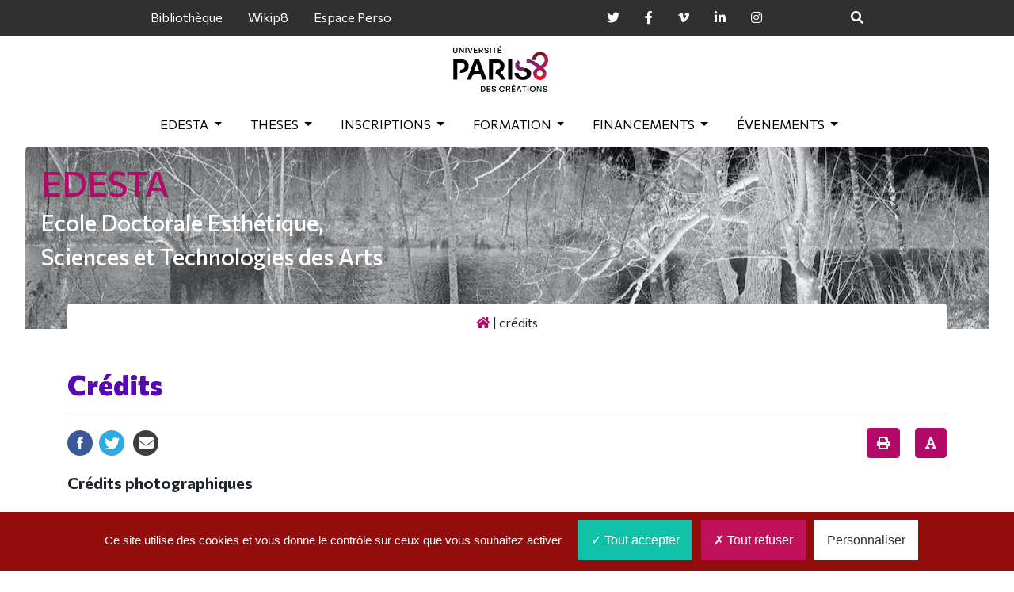

--- FILE ---
content_type: text/html; charset=utf-8
request_url: https://edesta.univ-paris8.fr/Credits
body_size: 10852
content:
	<!DOCTYPE html> 
	<html lang="fr" xmlns:og="http://ogp.me/ns#">
	<head>
		<title>Crédits - Ecole doctorale esthétique, sciences et technologies des Arts - ED 159 - Université Paris 8 - Université Paris 8</title>
		<meta name="description" content="Crédits photographiques Sauf mention particulière, les photographies du site proviennent de deux sources : Service communication de (…)">

			<meta property="og:url" content="https://edesta.univ-paris8.fr/Credits" />
			<meta property="og:type" content="article" />
			<meta property="og:title" content="Cr&#233;dits" />
			<meta property="og:description" content=" Cr&#233;dits photographiques Sauf mention particuli&#232;re, les photographies du site proviennent de deux sources : Service communication de l&#039;universit&#233; Paris 8 Christelle D&#039;ERFURTH Pour toute utilisation, un accord doit &#234;tre obtenu aupr&#232;s du service communication : (&#8230;) " />
			
			
			
			
			<meta name="twitter:site" content="@UnivParis8">
			<meta name="twitter:app:country" content="FR" />
			<meta name="twitter:creator" content="@UnivParis8" />
			<meta name="twitter:title" content="Crédits">
			<meta name="twitter:description" content=" Cr&#233;dits photographiques Sauf mention particuli&#232;re, les photographies du site proviennent de deux sources : Service communication de l&#039;universit&#233; Paris 8 Christelle D&#039;ERFURTH Pour toute utilisation, un accord doit &#234;tre obtenu aupr&#232;s du service communication : service.communication@univ-paris8.fr ">
			<meta name="twitter:url" content="https://edesta.univ-paris8.fr/Credits" />
			<meta name="twitter:image" content="">

		<meta name="viewport" content="width=device-width, initial-scale=1, shrink-to-fit=no">

<link rel="shortcut icon" type="image/x-icon" href="https://www.univ-paris8.fr/favicon.ico?v=2" />
<link rel="icon" type="image/png" sizes="16x16" href="https://www.univ-paris8.fr/squelettes/images/favicon/favicon-16x16.png">
<link rel="icon" type="image/png" sizes="32x32" href="https://www.univ-paris8.fr/squelettes/images/favicon/favicon-32x32.png">
<link rel="icon" type="image/png" sizes="96x96" href="https://www.univ-paris8.fr/squelettes/images/favicon/favicon-96x96.png"  />
<link rel="icon" type="image/svg+xml" href="squelettes/images/favicon/favicon.svg?v=2" />


<link rel="stylesheet" href="squelettes/css/bootstrap-dist/css/bootstrap.min.css" type="text/css" />
<link rel="stylesheet" href="squelettes/slick/slick.css" type="text/css" />
<link rel="stylesheet" href="squelettes/slick/slick-theme.css" type="text/css" />
<link rel="stylesheet" type="text/css" href="squelettes/css/font-awesome/css/all.css">
<link rel="stylesheet" href="squelettes/css/style1.css" type="text/css" />
<link rel="stylesheet" href="squelettes/css/sticky_menu.css" type="text/css" />

<link rel="stylesheet" href="squelettes/css/tarteaucitron.css" type="text/css" />


<script>
var mediabox_settings={"auto_detect":true,"ns":"box","tt_img":true,"sel_g":"#documents_portfolio a[type='image\/jpeg'],#documents_portfolio a[type='image\/png'],#documents_portfolio a[type='image\/gif']","sel_c":".mediabox","str_ssStart":"Diaporama","str_ssStop":"Arr\u00eater","str_cur":"{current}\/{total}","str_prev":"Pr\u00e9c\u00e9dent","str_next":"Suivant","str_close":"Fermer","str_loading":"Chargement\u2026","str_petc":"Taper \u2019Echap\u2019 pour fermer","str_dialTitDef":"Boite de dialogue","str_dialTitMed":"Affichage d\u2019un media","splash_url":"","lity":{"skin":"_simple-dark","maxWidth":"90%","maxHeight":"90%","minWidth":"400px","minHeight":"","slideshow_speed":"2500","opacite":"0.9","defaultCaptionState":"expanded"}};
</script>
<!-- insert_head_css -->
<link rel="stylesheet" href="plugins-dist/mediabox/lib/lity/lity.css?1741088739" type="text/css" media="all" />
<link rel="stylesheet" href="plugins-dist/mediabox/lity/css/lity.mediabox.css?1741088739" type="text/css" media="all" />
<link rel="stylesheet" href="plugins-dist/mediabox/lity/skins/_simple-dark/lity.css?1741088744" type="text/css" media="all" /><link rel='stylesheet' type='text/css' media='all' href='plugins-dist/porte_plume/css/barre_outils.css?1741088738' />
<link rel='stylesheet' type='text/css' media='all' href='local/cache-css/cssdyn-css_barre_outils_icones_css-95f6bf2c.css?1767236643' />
<script type='text/javascript' src='local/cache-js/b585eeecd34b13a75704c310a34ab055.js?1767236643'></script>










<!-- insert_head -->





<link rel='stylesheet' href='local/cache-css/cssdyn-tarteaucitron_custom_css-e8c5fea7.css?1767236643' type='text/css' /><script type='text/javascript' src='plugins/auto/tarteaucitron/v1.8.0/lib/tarteaucitron/tarteaucitron.js' id='tauc'></script>
<script type="text/javascript">
	tarteaucitron.init({

		"iconSrc": "squelettes/img/cookie-bite-solid.svg",

		"privacyUrl": "", /* Privacy policy url */

		"hashtag": "#tarteaucitron", /* Ouverture automatique du panel avec le hashtag */
		"cookieName": "tarteaucitron", /* Cookie name */

		"orientation": "bottom", /* le bandeau doit être en haut (top) ou en bas (bottom) ? */

		/* Gestion petit bandeau */
		"showAlertSmall": false, /* afficher le petit bandeau en bas à droite ? */
		"cookieslist": false, /* Afficher la liste des cookies installés ? */

		/* Gestion de la petite icone Cookie */
		"showIcon": true, /* Show cookie Icon or not */
		"iconPosition": "BottomLeft", /* BottomRight, BottomLeft, TopRight and TopLeft */

		"adblocker": false, /* Afficher un message si un adblocker est détecté */

		/* Gestion grand bandeau */
		"DenyAllCta" : true, /* Show the deny all button */
		"AcceptAllCta" : true, /* Show the accept all button when highPrivacy on */
		"highPrivacy": Array, /* Si true, affiche le bandeau de consentement. Sinon, le consentement est implicite. */


		"handleBrowserDNTRequest": false, /* If Do Not Track == 1, disallow all */

		"removeCredit": true, /* supprimer le lien vers la source ? */
		"moreInfoLink": false, /* Show more info link */

		"useExternalCss": true, /* If false, the tarteaucitron.css file will be loaded */
        "useExternalJs": false, /* If false, the tarteaucitron.js file will be loaded */

		// "cookieDomain": ".my-multisite-domaine.fr", /* Shared cookie for multisite */

		"readmoreLink": "/Politique-de-confidentialite", /* Change the default readmore link */
		"mandatory": true, /* Show a message about mandatory cookies */

	});
	var tarteaucitronForceLanguage = 'fr';
</script>

<!-- début de : ckeditor_insert_head -->

	<script type="application/javascript" src="https://edesta.univ-paris8.fr/plugins/auto/ckeditor/v1.2.10/lib/ckeditor/ckeditor.js?1740755222"></script>
	<script type="application/javascript">CKEDITOR.config.jqueryOverrideVal=true;</script>
	<script type="application/javascript" src="https://edesta.univ-paris8.fr/plugins/auto/ckeditor/v1.2.10/lib/ckeditor/adapters/jquery.js?1740755222"></script>
	<script type="application/javascript" src="local/cache-js/jsdyn-ckeditor4spip_js-5a44c378.js?1767236643"></script>
	<script type="application/javascript">
$(document).ready(function(){
	function loadCKEditor() {
		// la configuration de ckeditor :
		CKEDITOR.ckeditorpath="https:\/\/edesta.univ-paris8.fr\/plugins\/auto\/ckeditor\/v1.2.10\/lib\/ckeditor\/ckeditor.js";
		CKEDITOR.spipurl="https:\/\/edesta.univ-paris8.fr\/spip.php";
		CKEDITOR.ckpreferedversion='4.19.1';
		CKEDITOR.ckeditmode='ckeditor';
		CKEDITOR.ckConfig = {"minwidth":488,"vignette":200,"filebrowserSpipdocBrowseUrl":"https:\/\/edesta.univ-paris8.fr\/spip.php?page=select_documents&type=tout","format_tags":"h3;h4;h5;pre","format_h3":{"element":"h3","attributes":{"class":"spip"}},"format_h4":{"element":"h4","attributes":{"class":"spip"}},"format_h5":{"element":"h5","attributes":{"class":"spip"}},"format_pre":{"element":"pre","attributes":{"class":"spip"}},"forcePasteAsPlainText":"","toolbar_SpipFull":[["Source"],["Cut","Copy","Paste","PasteText","PasteFromWord"],["Print","SpellChecker","Scayt"],["Undo","Redo"],["Find","Replace"],"\/",["SelectAll","RemoveFormat"],["Bold","Italic","Strike"],["Subscript","Superscript"],["NumberedList","BulletedList","Outdent","Indent","Blockquote"],["JustifyLeft","JustifyCenter","JustifyRight"],"\/",["Spip","Link","Unlink","Anchor"],["Table","HorizontalRule","SpecialChar","PageBreak"],["Format"],["ShowBlocks","About"]],"toolbar_SpipBasic":[["Cut","Copy","PasteText","-","Bold","Italic","Underline","-","NumberedList","BulletedList","-","Spip","Link","Unlink","-","About"]],"toolbar":"SpipFull","uiColor":"#f5f5f5","language":"fr","contentsCss":["https:\/\/edesta.univ-paris8.fr\/prive\/spip_style.css?1741088755","https:\/\/edesta.univ-paris8.fr\/plugins\/auto\/ckeditor\/v1.2.10\/css\/cked-editor.css?1740755220"],"font_names":"serif;sans serif;monospace;cursive;fantasy","filebrowserBrowseUrl":"https:\/\/edesta.univ-paris8.fr\/spip.php?page=filebrowser&type=files","filebrowserImageBrowseLinkUrl":"https:\/\/edesta.univ-paris8.fr\/spip.php?page=filebrowser&type=files","filebrowserImageBrowseUrl":"https:\/\/edesta.univ-paris8.fr\/spip.php?page=filebrowser&type=images","filebrowserFlashBrowseUrl":"https:\/\/edesta.univ-paris8.fr\/spip.php?page=filebrowser&type=flash","filebrowserUploadUrl":"https:\/\/edesta.univ-paris8.fr\/spip.php?page=filebrowser&type=files&mode=direct","filebrowserImageUploadUrl":"https:\/\/edesta.univ-paris8.fr\/spip.php?page=filebrowser&type=images&mode=direct","filebrowserFlashUploadUrl":"https:\/\/edesta.univ-paris8.fr\/spip.php?page=filebrowser&type=flash&mode=direct","filebrowserWindowWidth":682,"filebrowserWindowHeight":500,"extraPlugins":"spip","loadExtraPlugins":{"spip":"https:\/\/edesta.univ-paris8.fr\/plugins\/auto\/ckeditor\/v1.2.10\/ckeditor-plugin\/spip\/"},"colorButton_enableMore":false,"height":500,"scayt_autoStartup":false,"scayt_sLang":"fr_FR","resize_enabled":true,"entities":false,"skin":"moono-lisa","enterMode":1,"shiftEnterMode":2,"stylesCombo_stylesSet":"spip-styles:https:\/\/edesta.univ-paris8.fr\/spip.php?page=spip-styles.js","removeDialogTabs":"link:advanced","fontSize_sizes":"8\/8px;9\/9px;10\/10px;11\/11px;12\/12px;14\/14px;16\/16px;18\/18px;20\/20px;22\/22px;24\/24px;26\/26px;28\/28px;36\/36px;48\/48px;72\/72px","dialog_startupFocusTab":true,"readOnly":false,"spip_contexte":{"id":null,"type":null},"forceEnterMode":true,"removePlugins":"div,docprops,flash,iframe,image2,maximize,newpage,placeholder,preview,save,smiley,templates,uicolor,colorbutton,forms,devtools","allowedContent":true,"fullPage":false};

		var ajaxload=[{"0":"#formulaire_forum textarea[name=texte]","1":"Basic","3":"54c01556b8a644870e0ec01f26dd1541"},{"0":"textarea.crayon-active","1":"Full","3":"1c62eb7851e9eaf12196e323a2b31960"}];
		CKEDITOR.instances = [] ; // normalement aucune instances de CKEDITOR n'est valide à cet instant, on les vide.
		fullInitCKEDITOR(ajaxload) ;
	}

	if(typeof onAjaxLoad == 'function') onAjaxLoad(loadCKEditor);
	loadCKEditor();
}) ;

	</script>
<!-- fin de : ckeditor_insert_head -->


<script src="https://code.jquery.com/jquery-3.4.1.slim.min.js" integrity="sha384-J6qa4849blE2+poT4WnyKhv5vZF5SrPo0iEjwBvKU7imGFAV0wwj1yYfoRSJoZ+n" crossorigin="anonymous"></script>
<script src="https://cdn.jsdelivr.net/npm/popper.js@1.16.0/dist/umd/popper.min.js" integrity="sha384-Q6E9RHvbIyZFJoft+2mJbHaEWldlvI9IOYy5n3zV9zzTtmI3UksdQRVvoxMfooAo" crossorigin="anonymous"></script>
<script src="https://stackpath.bootstrapcdn.com/bootstrap/4.4.1/js/bootstrap.min.js" integrity="sha384-wfSDF2E50Y2D1uUdj0O3uMBJnjuUD4Ih7YwaYd1iqfktj0Uod8GCExl3Og8ifwB6" crossorigin="anonymous"></script>
<script defer src="https://use.fontawesome.com/releases/v5.0.8/js/solid.js" integrity="sha384-+Ga2s7YBbhOD6nie0DzrZpJes+b2K1xkpKxTFFcx59QmVPaSA8c7pycsNaFwUK6l" crossorigin="anonymous"></script>
<script defer src="https://use.fontawesome.com/releases/v5.0.8/js/fontawesome.js" integrity="sha384-7ox8Q2yzO/uWircfojVuCQOZl+ZZBg2D2J5nkpLqzH1HY0C1dHlTKIbpRz/LG23c" crossorigin="anonymous"></script>




<!-- <script>
tarteaucitron.user.analyticsUa = 'UA-12056662-1';
tarteaucitron.user.analyticsMore = function () { /* add here your optionnal ga.push() */ };
(tarteaucitron.job = tarteaucitron.job || []).push('analytics');
</script> -->		<script type="text/javascript">

$(document).ready(function animateText() {
    
        /* Check the location of each desired element */
        $('.hideme').each( function(i){
            
            var top_of_object = $(this).offset().top;
            var bottom_of_window = $(window).scrollTop() + $(window).height();
            
                
                $(this).animate({
                    opacity:1,
                },250);

                $(this).css({
                    "-webkit-transform": "translateY(0px)",
                    "-ms-transform": "translateY(0px)",
                    "transform": "translateY(0px)"
                },500);
                    
            
        }); 

    
});

$(document).ready(function animateTextScroll() {

/* Every time the window is scrolled ... */
$(window).scroll( function animateTextScroll(){

    /* Check the location of each desired element */
    $('.hideme-scroll').each( function(i){
        
        var top_of_object = $(this).offset().top;
        var bottom_of_window = $(window).scrollTop() + $(window).height();
        
        /* If the object is completely visible in the window, fade it it */
        if( bottom_of_window > top_of_object+200 ){
            
            $(this).animate({
                opacity:1,
            },250);

            $(this).css({
                "-webkit-transform": "translateY(0px)",
                "-ms-transform": "translateY(0px)",
                "transform": "translateY(0px)"
            },500);
                
        }
        
    }); 

});


});


</script>		<script type="text/javascript">

$(document).ready(function() {
    
    var btn = $('#top-button');

    /* Every time the window is scrolled ... */
    $(window).scroll( function(){

        if ($(window).scrollTop() > 300) {
            btn.addClass('show');
        } else {
            btn.removeClass('show');
        }
    
    });

    btn.on('click', function(e) {
    e.preventDefault();
    $('html, body').animate({scrollTop:0}, '300');

});
    
});
</script>		<script>
function printDiv(divName) {
      var printContents = "<div class='print'><div class='container'><div class='row'>";
       printContents += "<div class='col-6'><h2 class='titre-header' style='max-width: 300px; text-align: left' >"+document.getElementsByClassName('titre-header')[0].innerHTML+"</h2></div>";
       printContents += "<div class='col-6' style='text-align: end; margin: auto'><img src='squelettes/img/logop8_noir.png' style='height: 45px; width: auto;'></div></div>";
      printContents += "<h2 class='titre titre-principal'>"+document.getElementsByClassName('titre-principal')[0].innerHTML+"</h2>";  
      printContents += document.getElementsByClassName(divName)[0].innerHTML;
      try {
      printContents += "<div class='ps' style='color: #212529'>"+document.getElementsByClassName('ps')[0].innerHTML+"</div>";
      } catch (error) {
         console.error(error);
      }    
      printContents += "</div></div>";
      var originalContents = document.body.innerHTML;      
      document.body.innerHTML = printContents;  
      window.print();     
      document.body.innerHTML = originalContents;
   }
</script>		<script>

    function fontSize(divName) {
    newFontSize = incSize($("."+divName+"").css("font-size"), 0.25, 0.5, 2)
    $("."+divName+"").css("font-size", newFontSize);
}

function incSize(currentSize, incr, min, max) {
  if (parseFloat(currentSize)/16 == max){
    fSize = min;
    return (fSize) +'em';
  }
  fSize = (parseFloat(currentSize)/16 + incr);
  return (fSize) + 'em';
}

</script>
<style>

.img-responsive {
	width: 100%;
	height: auto;
	object-fit: cover;
}

.ps a {color:#fff;}
.ps{margin-top:8em;}
</style>
	</head>

	
		

		
		
	

	<body class="pas_surlignable page_article">
		
	<div class="page">
		<a id="top-button"></a>

		<div class="topnav" id="top-header">
			<nav class="navbar navbar-expand-lg" style="background-color: #303030; color: #fff;padding: 0.15rem 1rem;">
  
  <button class="navbar-toggler collapsed" type="button" data-toggle="collapse" data-target="#navbarNavDropdown" aria-controls="navbarNavDropdown" aria-expanded="false" aria-label="Toggle navigation" id="hamburger">
    <span class="navbar-toggler-icon" id="top-hamburger"></span>
  </button>

   

  <button style="color: #7c7c7d" class="navbar-toggler collapsed" type="button" data-toggle="collapse" data-target="#top" aria-controls="top" aria-expanded="false" aria-label="Toggle navigation">
    <i class="fas fa-plus"></i>
  </button>

    <div class="collapse navbar-collapse nav-principal " id="top">
      <ul class="nav navbar-nav" id="top-ul">
        <span class="p8">
        <li class=" nav-item dropdown ">
            <a href="https://www.bu.univ-paris8.fr/">Bibliothèque</a>
        </li>
        <li class=" nav-item dropdown ">
            <a href="https://portail.univ-paris8.fr/bdc/">Wikip8</a>
        </li>
        <li class=" nav-item dropdown ">
            <a href="https://e-p8.univ-paris8.fr/">Espace Perso</a>
        </li>
      </span>

        <span class="rs">
          <li class=" nav-item dropdown ">
            <a href="https://twitter.com/UnivParis8"><i class="fab fa-twitter"></i></a>
          </li>
          <li class=" nav-item dropdown ">
            <a href="https://facebook.com/Paris8"><i class="fab fa-facebook-f"></i></a>
          </li>
          <li class=" nav-item dropdown ">
            <a href="https://vimeo.com/paris8webtv"><i class="fab fa-vimeo-v"></i></a>
          </li>
          <li class=" nav-item dropdown ">
            <a href="https://www.linkedin.com/company/universit-paris-8-vincennes-saint-denis/"><i class="fab fa-linkedin-in"></i></a>
          </li>
          <li class=" nav-item dropdown ">
            <a href="https://www.instagram.com/univparis8/"><i class="fab fa-instagram"></i></a>
          </li>
        </span>

        <span class="srch">
        <li class=" nav-item dropdown ">
        <a id="searchbtn" href="#"><i class="fas fa-search" id="btn"></i></a>
      </li>
    </span>
      </ul>
    </div>

  <div class="collapse navbar-collapse nav-principal " id="navbarNavDropdown" >
    <ul class="nav navbar-nav mr-auto">






                  <li class=" nav-item dropdown ">
            <a href="-edesta-"  class="nav-link dropdown-toggle" data-toggle="dropdown" aria-haspopup="true" aria-expanded="false" style="color: #fff">EDESTA <b class="caret"></b></a>
            <ul class="dropdown-menu" >

        

      
      <li><a class="dropdown-item" href="Presentation">Présentation</a></li>
      
      <li><a class="dropdown-item" href="equipes-de-recherche">Equipes de recherche</a></li>
      
      <li><a class="dropdown-item" href="conseil-et-bureau">Conseil et bureau </a></li>
      
      <li><a class="dropdown-item" href="calendrier-des-conseils">Calendrier des conseils</a></li>
      
      <li><a class="dropdown-item" href="elections-representants-doctorants">Elections représentants doctorants</a></li>
      
      <li><a class="dropdown-item" href="Contact">Contact</a></li>
      
      <li><a class="dropdown-item" href="textes-de-reference-et-guide-du-doctorant">Textes de référence et guide du doctorant</a></li>
      
      <li><a class="dropdown-item" href="RESCAM">RESCAM</a></li>
      
                  </ul>
          </li>



                  <li class=" nav-item dropdown ">
            <a href="-theses-"  class="nav-link dropdown-toggle" data-toggle="dropdown" aria-haspopup="true" aria-expanded="false" style="color: #fff">THESES <b class="caret"></b></a>
            <ul class="dropdown-menu" >

        

        
        <li><a class="dropdown-item" href="doctorats-prepares-par-l-ed">Doctorats préparés par l&#8217;ED</a></li>
        
        <li><a class="dropdown-item" href="directrices-et-directeurs-de-these">Directrices et directeurs de thèse </a></li>
        
        <li><a class="dropdown-item" href="these-de-doctorat-sur-travaux">Thèse de doctorat sur travaux</a></li>
        
        <li><a class=" dropdown-item" href="-Soutenir-sa-these-">Soutenir sa thèse</a></li>
      

        
        <li><a class=" dropdown-item" href="-Apres-la-these-">Après la thèse</a></li>
      

        
        <li><a class=" dropdown-item" href="-soutenances-de-theses-prevues-">Soutenances de theses prévues</a></li>
      

        
        <li><a class=" dropdown-item" href="-theses-soutenues-">Thèses soutenues</a></li>
      

        
        <li><a class=" dropdown-item" href="-theses-hdr-">Thèses HDR</a></li>
      

      
                  </ul>
          </li>



                  <li class=" nav-item dropdown ">
            <a href="-inscriptions-"  class="nav-link dropdown-toggle" data-toggle="dropdown" aria-haspopup="true" aria-expanded="false" style="color: #fff">INSCRIPTIONS <b class="caret"></b></a>
            <ul class="dropdown-menu" >

        

      
      <li><a class="dropdown-item" href="admission-en-doctorat">Admission en doctorat</a></li>
      
      <li><a class="dropdown-item" href="reinscriptions">Réinscriptions</a></li>
      
      <li><a class="dropdown-item" href="co-direction">Co-direction</a></li>
      
      <li><a class="dropdown-item" href="cotutelle-internationale">Cotutelle internationale</a></li>
      
      <li><a class="dropdown-item" href="la-cesure">La Césure</a></li>
      
      <li><a class="dropdown-item" href="validation-des-etudes-experiences-professionnelles-ou-acquis-personnels-vapp">Validation des études, expériences professionnelles ou acquis personnels (VAPP) </a></li>
      
      <li><a class="dropdown-item" href="these-vae">Thèse - VAE</a></li>
      
                  </ul>
          </li>



                  <li class=" nav-item dropdown ">
            <a href="-FORMATION-ET-VIE-SCIENTIFIQUE-"  class="nav-link dropdown-toggle" data-toggle="dropdown" aria-haspopup="true" aria-expanded="false" style="color: #fff">FORMATION <b class="caret"></b></a>
            <ul class="dropdown-menu" >

        

        
        <li><a class=" dropdown-item" href="-seminaires-edesta-373-">Séminaires EDESTA</a></li>
      

        
        <li><a class=" dropdown-item" href="-archives-384-">Archives</a></li>
      

        
        <li><a class=" dropdown-item" href="-les-rencontres-de-l-edesta-471-">Les rencontres de l&#8217;EDESTA</a></li>
      

      
      <li><a class="dropdown-item" href="catalogue-formations">CATALOGUE FORMATIONS</a></li>
      
                  </ul>
          </li>



                  <li class=" nav-item dropdown ">
            <a href="-FINANCEMENTS-"  class="nav-link dropdown-toggle" data-toggle="dropdown" aria-haspopup="true" aria-expanded="false" style="color: #fff">FINANCEMENTS <b class="caret"></b></a>
            <ul class="dropdown-menu" >

        

        
        <li><a class=" dropdown-item" href="-avant-la-these-">Avant la thèse</a></li>
      

        
        <li><a class=" dropdown-item" href="-pendant-la-these-">Pendant la thèse</a></li>
      

        
        <li><a class=" dropdown-item" href="-apres-la-these-381-">Après la thèse</a></li>
      

      
                  </ul>
          </li>



                  <li class=" nav-item dropdown ">
            <a href="-evenements-"  class="nav-link dropdown-toggle" data-toggle="dropdown" aria-haspopup="true" aria-expanded="false" style="color: #fff">Évenements <b class="caret"></b></a>
            <ul class="dropdown-menu" >

        

        
        <li><a class=" dropdown-item" href="-scientifiques-">Scientifiques</a></li>
      

        
        <li><a class=" dropdown-item" href="-artistiques-">Artistiques</a></li>
      

      
                  </ul>
          </li>





                  <li class=" nav-item dropdown ">
            <a href="-archives-actualites-"  class="nav-link dropdown-toggle" data-toggle="dropdown" aria-haspopup="true" aria-expanded="false" style="color: #fff">Archives <b class="caret"></b></a>
            <ul class="dropdown-menu" >

        

      
      <li><a class="dropdown-item" href="atelier-recherche-creation">Atelier Recherche Création</a></li>
      
      <li><a class="dropdown-item" href="fabriquer-du-commun">Fabriquer du commun</a></li>
      
                  </ul>
          </li>



    </ul>
  </div>
    
  </div>
  



</nav>
   <!-- Bandeau de recherche -->
   <form class="form-inline form-recherche" id="searchbar" action="spip.php?page=recherche" method="get" style="display: none">
    
    <!-- Champ de texte -->
    <input type="text" name="recherche" class="search-input form-control mr-sm-2" placeholder="Rechercher" />
    
    
    <!-- Champ de texte -->

    <!-- Bouton pour valider la recherche -->
    <button class="btn btn-outline-success my-2 my-sm-0" id="validatesearch" class="search-icon" onclick="searchToggle(this, event);">
       <i class="fas fa-search"></i>
    </button>
    <!-- Bouton pour valider la recherche -->
          
    <input name="page" value="recherche" type="hidden"/>
    <span class="close" onclick="searchToggle(this, event);"></span>
        
  </form>
  <!-- Bandeau de recherche -->

<style type="text/css">
  #top a {color:#fff;}
</style>

<script src="https://ajax.googleapis.com/ajax/libs/jquery/3.4.1/jquery.min.js"></script>

<script>

        $(document).ready(function() {
          $(document).on('click', "#btn", function() {
            $("#searchbar").toggle("slow");
            return false;
          });
        });

        $(document).ready(function() {
          $(document).on("click", "#btn2", function() {
            $("#searchbar").toggle("slow");
            return false;
          });
        });

</script>		</div>

	<div id="p8"><a class="navbar-brand" href="https://edesta.univ-paris8.fr"><img src ="https://www.univ-paris8.fr/IMG/svg/logo-paris8.svg" alt="Ecole doctorale esthétique, sciences et technologies des Arts - ED 159 - Université Paris 8"></a></div>		<div class="navigation" id="navbar">
				<nav class="navbar navbar-expand-lg" id="nav">
  
  <button class="navbar-toggler collapsed" type="button" data-toggle="collapse" data-target="#unNom" aria-controls="navbarNavDropdown" aria-expanded="false" aria-label="Toggle navigation" >
    <span class="navbar-toggler-icon"></span>
  </button>

  <a class="navbar-brand" id="navbar-brand" href="https://edesta.univ-paris8.fr"><img src ="https://www.univ-paris8.fr/IMG/svg/logo-paris8-blanc.svg" alt="Ecole doctorale esthétique, sciences et technologies des Arts - ED 159 - Université Paris 8"></a>

  <div class="collapse navbar-collapse nav-principal " id="unNom" >
    <ul class="nav navbar-nav mr-auto">




                  <li class=" nav-item dropdown ">
            <a href="-edesta-"  class="nav-link dropdown-toggle" data-toggle="dropdown" aria-haspopup="true" aria-expanded="false">EDESTA <b class="caret"></b></a>
            <ul class="dropdown-menu" >

        

      
      <li><a class="dropdown-item" href="Presentation">Présentation</a></li>
      
      <li><a class="dropdown-item" href="equipes-de-recherche">Equipes de recherche</a></li>
      
      <li><a class="dropdown-item" href="conseil-et-bureau">Conseil et bureau </a></li>
      
      <li><a class="dropdown-item" href="calendrier-des-conseils">Calendrier des conseils</a></li>
      
      <li><a class="dropdown-item" href="elections-representants-doctorants">Elections représentants doctorants</a></li>
      
      <li><a class="dropdown-item" href="Contact">Contact</a></li>
      
      <li><a class="dropdown-item" href="textes-de-reference-et-guide-du-doctorant">Textes de référence et guide du doctorant</a></li>
      
      <li><a class="dropdown-item" href="RESCAM">RESCAM</a></li>
      
                  </ul>
          </li>



                  <li class=" nav-item dropdown ">
            <a href="-theses-"  class="nav-link dropdown-toggle" data-toggle="dropdown" aria-haspopup="true" aria-expanded="false">THESES <b class="caret"></b></a>
            <ul class="dropdown-menu" >

        

        
        <li><a class="dropdown-item" href="doctorats-prepares-par-l-ed">Doctorats préparés par l&#8217;ED</a></li>
        
        <li><a class="dropdown-item" href="directrices-et-directeurs-de-these">Directrices et directeurs de thèse </a></li>
        
        <li><a class="dropdown-item" href="these-de-doctorat-sur-travaux">Thèse de doctorat sur travaux</a></li>
        
        <li><a class=" dropdown-item" href="-Soutenir-sa-these-">Soutenir sa thèse</a></li>
      

        
        <li><a class=" dropdown-item" href="-Apres-la-these-">Après la thèse</a></li>
      

        
        <li><a class=" dropdown-item" href="-soutenances-de-theses-prevues-">Soutenances de theses prévues</a></li>
      

        
        <li><a class=" dropdown-item" href="-theses-soutenues-">Thèses soutenues</a></li>
      

        
        <li><a class=" dropdown-item" href="-theses-hdr-">Thèses HDR</a></li>
      

      
                  </ul>
          </li>



                  <li class=" nav-item dropdown ">
            <a href="-inscriptions-"  class="nav-link dropdown-toggle" data-toggle="dropdown" aria-haspopup="true" aria-expanded="false">INSCRIPTIONS <b class="caret"></b></a>
            <ul class="dropdown-menu" >

        

      
      <li><a class="dropdown-item" href="admission-en-doctorat">Admission en doctorat</a></li>
      
      <li><a class="dropdown-item" href="reinscriptions">Réinscriptions</a></li>
      
      <li><a class="dropdown-item" href="co-direction">Co-direction</a></li>
      
      <li><a class="dropdown-item" href="cotutelle-internationale">Cotutelle internationale</a></li>
      
      <li><a class="dropdown-item" href="la-cesure">La Césure</a></li>
      
      <li><a class="dropdown-item" href="validation-des-etudes-experiences-professionnelles-ou-acquis-personnels-vapp">Validation des études, expériences professionnelles ou acquis personnels (VAPP) </a></li>
      
      <li><a class="dropdown-item" href="these-vae">Thèse - VAE</a></li>
      
                  </ul>
          </li>



                  <li class=" nav-item dropdown ">
            <a href="-FORMATION-ET-VIE-SCIENTIFIQUE-"  class="nav-link dropdown-toggle" data-toggle="dropdown" aria-haspopup="true" aria-expanded="false">FORMATION <b class="caret"></b></a>
            <ul class="dropdown-menu" >

        

        
        <li><a class=" dropdown-item" href="-seminaires-edesta-373-">Séminaires EDESTA</a></li>
      

        
        <li><a class=" dropdown-item" href="-archives-384-">Archives</a></li>
      

        
        <li><a class=" dropdown-item" href="-les-rencontres-de-l-edesta-471-">Les rencontres de l&#8217;EDESTA</a></li>
      

      
      <li><a class="dropdown-item" href="catalogue-formations">CATALOGUE FORMATIONS</a></li>
      
                  </ul>
          </li>



                  <li class=" nav-item dropdown ">
            <a href="-FINANCEMENTS-"  class="nav-link dropdown-toggle" data-toggle="dropdown" aria-haspopup="true" aria-expanded="false">FINANCEMENTS <b class="caret"></b></a>
            <ul class="dropdown-menu" >

        

        
        <li><a class=" dropdown-item" href="-avant-la-these-">Avant la thèse</a></li>
      

        
        <li><a class=" dropdown-item" href="-pendant-la-these-">Pendant la thèse</a></li>
      

        
        <li><a class=" dropdown-item" href="-apres-la-these-381-">Après la thèse</a></li>
      

      
                  </ul>
          </li>



                  <li class=" nav-item dropdown ">
            <a href="-evenements-"  class="nav-link dropdown-toggle" data-toggle="dropdown" aria-haspopup="true" aria-expanded="false">Évenements <b class="caret"></b></a>
            <ul class="dropdown-menu" >

        

        
        <li><a class=" dropdown-item" href="-scientifiques-">Scientifiques</a></li>
      

        
        <li><a class=" dropdown-item" href="-artistiques-">Artistiques</a></li>
      

      
                  </ul>
          </li>



    </ul>
  </div>
    
  </div>
  </nav>
		</div>
		
		<div id="header"class="header">
			
				<div class="bandeau" style="background-image: url('squelettes/img/fusion.jpg')">

	<div class="bandeau-titre"  >
		<h2 class="titre-header" style="max-width: 440px;height: 5em;">

		<a href="https://edesta.univ-paris8.fr" style="font-size:1.2em;">EDESTA
		</a>
			<br>
			<span style="color: #fff; font-size: .8em;line-height: 0.5;">
				Ecole Doctorale Esthétique, Sciences et Technologies des Arts
			</span>
		</h2>
	</div>

</div>
<script>

  // When the user scrolls the page, execute myFunction
  window.onscroll = function() {myFunction()};
  
  // Get the navbar
  var navbar = document.getElementById("navbar");
  var searchbar = document.getElementById("searchbar");
  var nav = document.getElementById("nav");
  var brand = document.getElementById("navbar-brand");
  var x = document.getElementsByClassName("dropdown-toggle");
  var y = document.getElementsByClassName("dropdown-menu");
  var collapsebtn = document.getElementsByClassName("navbar-toggler");
  var $cheat = $("#cheat");
  var mobile = window.mobileCheck;
  
  // Get the offset position of the navbar

  // Add the sticky class to the navbar when you reach its scroll position. Remove "sticky" when you leave the scroll position
  function myFunction() {

    var collapsebtn = document.getElementsByClassName("navbar-toggler"),
    style = window.getComputedStyle(collapsebtn[0]),
    display = style.getPropertyValue('display');
    if (display == "none"){
      if (window.pageYOffset >= 600) {
        brand.style.display = "inherit";
        nav.style.backgroundColor = "#b30969";
        /*
        for(var i = 0; i < x.length; i++){
          x[i].style.color = "#fff";
        }*/
      navbar.classList.add("sticky")
  
    } else {
      navbar.style.transform = "translateY(0%)";
      brand.style.display = "none";

      nav.style.backgroundColor = "transparent";
      /*
      for(var i = 0; i < x.length; i++){
          x[i].style.color = "#fff";
        }
        */
      navbar.classList.remove("sticky");
    }
  
    if (window.pageYOffset < 600 && window.pageYOffset > 300){
      navbar.style.transform = "translateY(-369%)";
        for(var i = 0; i < y.length; i++){
          y[i].classList.remove("show");
        }   
    }
    
  }

  else {
    if (collapsebtn[0].classList.contains('collapsed')){
      if (window.pageYOffset >= 536 && window.pageYOffset <= 600) {
    brand.style.display = "inherit";
        nav.style.backgroundColor = "#b30969";
        /*
        for(var i = 0; i < x.length; i++){
          x[i].style.color = "#fff";
        }*/
    } 

    if (window.pageYOffset < 536 ){
      brand.style.display = "none";
      nav.style.backgroundColor = "transparent";
      /*
      for(var i = 0; i < x.length; i++){
          x[i].style.color = "#fff";
        }*/
    }
    

    if (window.pageYOffset >= 600) {
    navbar.classList.add("sticky-collapsed")
  } else {
    navbar.classList.remove("sticky-collapsed");
    navbar.style.top = "0";
  }

  if (window.pageYOffset >= 600 && window.pageYOffset <= 656) {
    navbar.style.top = window.pageYOffset-656 + "px";
  }

  if (window.pageYOffset >656){
      navbar.style.top = 0;
  }
}
else {
  if (window.pageYOffset >= 536 && window.pageYOffset <= 600) {
    brand.style.display = "inherit";
        nav.style.backgroundColor = "#b30969";
        /*
        for(var i = 0; i < x.length; i++){
          x[i].style.color = "#fff";
        }*/
    }
    
    if (window.pageYOffset < 536 ){
      brand.style.display = "none";
      nav.style.backgroundColor = "transparent";

      /*for(var i = 0; i < x.length; i++){
          x[i].style.color = "#fff";
        }*/
    }

    if (window.pageYOffset >= 600) {
    navbar.classList.add("sticky-collapsed")
  } else {
    navbar.classList.remove("sticky-collapsed");
    navbar.style.top =0;
  }

  if (window.pageYOffset >= 600 && window.pageYOffset <= 871) {
    navbar.style.top = window.pageYOffset-871 + "px";
  }

  if (window.pageYOffset >871){
      navbar.style.top = 0;
  }
  
}
  }
}
  
  window.addEventListener('mousemove', function(e) {

    sbstyle = window.getComputedStyle(searchbar);
    sbdisplay = sbstyle.getPropertyValue('display');

    var collapsebtn = document.getElementsByClassName("navbar-toggler"),
    style = window.getComputedStyle(collapsebtn[0]),
    display = style.getPropertyValue('display');
    if (display == "none"){
    var collapsebtn = document.getElementsByClassName("navbar-toggler"),
    style = window.getComputedStyle(collapsebtn[0]),
    display = style.getPropertyValue('display');
    if (window.pageYOffset >=600){
      
      if (e.y >= 0 && e.y <= 320){
        if (sbdisplay == "none"){
          navbar.style.transform = "translateY(-153%)";
        }
        else {
          navbar.style.transform = "translateY(-221%)";
        }
      }
      else {
        if (sbdisplay == "none"){
          navbar.style.transform = "translateY(-279%)";
        }
        else {
          navbar.style.transform = "translateY(-369%)";
        }
        for(var i = 0; i < y.length; i++){
          y[i].classList.remove("show");
        }  
      }
    }
  }
  });
  
  
  </script>			
		</div>
		
		<div class="container">
			<ul class="breadcrumb">
	

	
	
	
	 
	

	 
	<li>
    <a href="https://edesta.univ-paris8.fr/"><i class="fas fa-home"></i></a>
    <span class="divider"> | </span>
</li>
    

    

    
    
<li class="active"><span class="on">Crédits</span>
    
</li>
</ul>			
			<div class="wrapper" id="wrapper">
				<div class="primary container-content row" id="content">
						
							<article class="main-content hideme col-12">
	<h2 class="titre titre-principal">Crédits</h2>
	<hr>
	<div class="row">
    <div class="col-12 col-md-6 partage" style="margin: auto;">
        <a href="http://www.facebook.com/sharer/sharer.php?u=https://edesta.univ-paris8.fr/Credits" target="_blank" style="margin-right: 0.5em;" title="Partager via Facebook" id="share-fb"><img src="squelettes/img/facebook_nl.png"></a><a href="https://twitter.com/intent/tweet?text= - Ecole doctorale esthétique, sciences et technologies des Arts - ED 159 - Université Paris 8 - Université Paris 8&url=https://edesta.univ-paris8.fr/Credits" target="_blank" style="margin-right: 0.5em;" title="Partager via Twitter" id="share-twitter"><img src="squelettes/img/twitter_nl.png"></a>
        <a href="mailto:?subject=Je voulais te partager cet article&amp;body=Je t'invite à jeter un coup d'oeil à cet article https://edesta.univ-paris8.fr/Credits"
title="Partager via mail" target="blank"><img src="squelettes/img/mail_nl.png" alt=""></a>
    </div>
    <div class="col-12 col-md-6 options" >
        <button class="btn btn-custom hidden-print" onclick="printDiv('main-article')" style="margin-right: 1em;"><i class="fas fa-print"></i></button>
        <button class="btn btn-custom hidden-print" onclick="fontSize('main-article')"><i class="fas fa-font"></i></button>
    </div>
</div>
	

		
		
			
				
			
		
		
		
	

	<div class="main main-article">
		<div>
			
			
		</div>
		
		<div class="texte surlignable"><p><strong>Cr&eacute;dits photographiques</strong></p>
<p>&nbsp;</p>
<p>Sauf mention particuli&egrave;re, les photographies du site proviennent de deux sources&nbsp;:</p>
<ul>
<li><a href="mailto:service.communication@univ-paris8.fr">Service communication</a> de l&#8217;<a href="http://www.univ-paris8.fr">universit&eacute; Paris 8</a></li>
<li>Christelle D&rsquo;ERFURTH</li>
</ul>
<p>&nbsp;</p>
<p>Pour toute utilisation, un accord doit &ecirc;tre obtenu aupr&egrave;s du <a href="mailto:service.communication@univ-paris8.fr">service communication</a>&nbsp;: <a href="mailto:service.communication@univ-paris8.fr">service.communication@univ-paris8.fr</a></p></div>
	</div>
	<hr>
</article>





<aside class="aside-content col-12 hideme-scroll">
	
	<h2 class="titre" style="margin-top: 1em; margin-bottom: 1em">À lire aussi</h2>
	<div class="row list-group">
	
	

		

			
				
				
				<div class="col-6 col-md-4">
					<a class="list-group-item list-group-item-action" href="-Rechercher-">Rechercher</a>
				</div>
			

				
						
					
						<div class="col-6 col-md-4">
							<a href="Politique-de-confidentialite" class="list-group-item list-group-item-action">Politique de confidentialité</a>
						</div>
					
				
						
					
						<div class="col-6 col-md-4">
							<a href="Contacts" class="list-group-item list-group-item-action">Contacts</a>
						</div>
					
				
						
					
						<div class="col-6 col-md-4">
							<a href="Mentions-legales" class="list-group-item list-group-item-action">Mentions légales</a>
						</div>
					
				
						
					
						<div class="col-6 col-md-4">
							<a href="Credits" class="list-group-item activ">Crédits</a>
						</div>
					
				
				
			
			
	
</div></aside>

<style>
.chapo {padding-bottom: 1em;}
.chapo p{font-weight: 400;}
</style>
				</div>
			</div>
		</div>

		<div class="footer">
			<div class="container">
			<!-- /!\ FOOTER /!\ -->

<!-- On affiche le nom du site -->
<h2 class="titre titre-principal" style="font-size: 1.5rem; text-align:center">Ecole doctorale esthétique, sciences et technologies des Arts - ED 159 - Université Paris 8</h2>

<div class="row">

        <!-- Menu -->
        <div class="middle col-12 col-md-4 " style="text-align:center; margin-bottom: 1em">

        <h3 class="titre titre-tertiaire">Menu</h3>

        <!-- On affiche les rubriques de la navbar-->
        
            
        
            
                <div class="menu-item">
                    <a href="-edesta-" class="titre-item">EDESTA</a>
                </div>
            
                <div class="menu-item">
                    <a href="-theses-" class="titre-item">THESES</a>
                </div>
            
                <div class="menu-item">
                    <a href="-inscriptions-" class="titre-item">INSCRIPTIONS</a>
                </div>
            
                <div class="menu-item">
                    <a href="-FORMATION-ET-VIE-SCIENTIFIQUE-" class="titre-item">FORMATION</a>
                </div>
            
                <div class="menu-item">
                    <a href="-FINANCEMENTS-" class="titre-item">FINANCEMENTS</a>
                </div>
            
                <div class="menu-item">
                    <a href="-evenements-" class="titre-item">Évenements</a>
                </div>
            
        
            
                <div class="menu-item">
                    <a href="-archives-actualites-" class="titre-item">Archives</a>
                </div>
            
        
        <!-- On affiche les rubriques de la navbar-->

        </div>
        <!-- Menu -->

        <!-- Infos -->
        <div class="middle col-12 col-md-4" style="text-align:center; margin-bottom: 1em">

        <h3 class="titre titre-tertiaire">Infos</h3>

        
            <a class="test3" href="Credits" >Crédits</a>
            <br>
        
            <a class="test3" href="Mentions-legales" >Mentions légales</a>
            <br>
        
            <a class="test3" href="Contacts" >Contacts</a>
            <br>
        
            <a class="test3" href="Politique-de-confidentialite" >Politique de confidentialité</a>
            <br>
        
        <div class="menu-item">
            <a class="test3" href="spip.php?page=plan">Plan du site</a>
        </div>
        
           
        
         
        
    </div>

        <!-- Infos -->

        <!-- Réseaux sociaux -->
        <div class="mid col-12 col-md-4" style="text-align:center; margin-bottom: 1em">

        <h3 class="titre titre-tertiaire">Suivez-Nous</h3>

        <ul class="socials-menu">

                <li>
                    <a href="https://twitter.com/UnivParis8" class="">
                        <img src="squelettes/img/twitter_nl.png" alt="">
                        <span class="icon"></span>
                    </a></li>

                <li>
                    <a href="https://www.facebook.com/Paris8" class="">
                        <img src="squelettes/img/facebook_nl.png" alt="">
                        <span class="icon"></span>
                    </a></li>

                <li>
                    <a href="https://www.instagram.com/univparis8/" class="">
                        <img src="squelettes/img/instagram_nl.png" alt="">
                        <span class="icon"></span>
                    </a></li>

                <li>
                    <a href="https://vimeo.com/paris8webtv" class="">
                        <img src="squelettes/img/vimeo.png" alt="">
                        <span class="icon"></span>
                    </a></li>
            
            <li>
                <a class="rss" href="https://edesta.univ-paris8.fr/?page=backend" title="Suivez notre flux RSS" target="_blank">
                    <img src="squelettes/img/rss_nl.png" />
                    <span class="icon"></span>
                </a>
                
            </li>
        </ul>

        </div> 
        <!-- Réseaux sociaux -->

    </div>
</div>
<hr>
<div class=" footer-content">

   <p class="test2">2 Rue de la Liberté, 93200 Saint-Denis<br>
    Tel : +33(0)1 49 40 67 89 
   
    
    <p class="test2">Université Paris 8 ©2020 - Tous droits réservés</p>  

    <div class=" test footer-menu">
        <p class="credits"><small>Code et documentation sous licence <a href="https://www.gnu.org/licenses/gpl-3.0.html">GPL 3</a></small><small><span class="sep"> - </span><a href="https://www.spip.net/" title="Site réalisé avec SPIP">SPIP</a><span class="sep"> - </span><a href="https://twitter.github.com/bootstrap/" >BootStrap</small></a></p>
    </div>
</div>

<!-- /!\ FOOTER /!\ -->			</div>
		</div>

	</div><!--.page-->
	<script>
		$("span.spip_documents_center").parents('p').css("text-align", "center");
	</script>
	<script type="text/javascript">(tarteaucitron.job = tarteaucitron.job || []).push('twitter');
(tarteaucitron.job = tarteaucitron.job || []).push('youtube');
(tarteaucitron.job = tarteaucitron.job || []).push('vimeo');
(tarteaucitron.job = tarteaucitron.job || []).push('dailymotion');
(tarteaucitron.job = tarteaucitron.job || []).push('facebook');
</script></body>
	</html>



--- FILE ---
content_type: text/css
request_url: https://edesta.univ-paris8.fr/squelettes/css/style1.css
body_size: 7732
content:
/********************
MISE EN FORME
********************/

/*    @import url('https://fonts.googleapis.com/css?family=Raleway:300,400');
    @import url('https://fonts.googleapis.com/css2?family=Lato:ital,wght@0,100;0,300;0,400;0,700;1,100&display=swap');
*/

    @import url('https://fonts.googleapis.com/css2?family=Commissioner:wght@300;400;500;600;700;800&display=swap');
    
    body
    {
        font-family: 'Commissioner', sans-serif;
       /*  font-size: 62.5%; */
    }
    .texte div, .texte p, p {
font-family: Commissioner;
font-size: 20px;
font-weight: 400;
line-height: 30px;
letter-spacing: 0em;
text-align: left;

    }

.texte ul li{

    font-family: Commissioner;
font-size: 20px;
font-weight: 400;
line-height: 30px;
letter-spacing: 0em;
text-align: left;

}

    :root{
        --main-bg-color : linear-gradient(to bottom,#0C0040,#18007F);
        --main-color : #b30969;
        --main-titre-color:#5609b3;
        --main-header-color : #000;

    }


    .titre{
        color : var(--main-titre-color);
    }

    .titre-principale{
        font-size: 3em;
    }
    .titre-principal{
   

        font-family: Commissioner;
font-size: 35px;
font-weight: 800;
line-height: 43px;
letter-spacing: 0em;
text-align: left;

   }
    .titre-secondaire{
        font-size: 2em;
    }
    .titre-tertiaire{
        font-size: 1.5em;
    }
    .paragraphe{
        font-size: 1em
    }
    a { color : var(--main-titre-color);}
    a.link{color : #000;}

    iframe{
        border: 0px;
    }

    h1 {
        font-size: 2.25em;
    }

    h2 {
        font-size: 2.25em;
    }

    h3 {
font-family: Commissioner;
font-size: 32px;
font-weight: 500;
line-height: 39px;
letter-spacing: 0em;
text-align: left;
padding:1em 0;

    }

    h4 {
font-family: Commissioner;
font-size: 26px;
font-weight: 700;
line-height: 32px;
letter-spacing: 0em;
text-align: left;
padding-bottom:1em;
    }
    
    
/********************
HEADER
********************/

    #p8{
        text-align:center;
        margin-bottom: .5em;
        margin-top:.5em;
    }

    #header{
        margin-top: 0!important;
    }

    a{
        transition: color 0.3s ease;
        color: var(--main-color);
    }
    a:focus, a:hover, a:active{
        text-decoration: none;
        color: var(--main-titre-color);
    }
    .header{
        min-height: 165px;
    }
    .bandeau{
        width: 95%; 
        margin:0 auto; 
        min-height: 230px;
        border-top-left-radius: 5px 5px;
border-top-right-radius: 5px 5px;
background-position: right;
    }
    
    .bandeau img{
        display : none;
        min-height: 165px;
        object-fit:cover;
    }
    .bandeau-images {
        display: none;
        justify-content: center;
        align-items: center;
        min-height: inherit;
        border-bottom: 10px solid #000;
    }
    .bandeau-titre{
        display : flex;
        min-height: inherit;
        padding : 20px;
    }

    @media screen and (max-width: 991px) { 
        .bandeau-titre{
            justify-content: center;
        }
        #navbar{
            display: none;
        }
        
    }

    @media screen and (min-width: 991px) { 
        #navbarNavDropdown{
            display: none !important;
        }
        #menu_lang{
            padding-left: 1.5%;
        }

    }


    .titre-header a{
        color : var(--main-color);
        text-decoration: none;
    }


    @media screen and (max-width: 560px) {.search-wrapper.active .input-holder {width:200px;}}
    .navbar-inner form .close{
        color: #fff;
        opacity: 1;
    }
/************************************
    PLAN DU SITE
************************************/
    .plan{
        display : flex;
        flex-direction : column;
    }
    .content_plan{
        
        padding: 10px;
    }
    .ajust{
        margin-top:95px;
    }

/********************************
        MENU PRINCIPAL
********************************/

    #nav{
        width: 100%; 
        height: auto;
        display : flex;
        justify-content : space-between;
    }

    .rs{
        display: flex;
    }

    .rs li{
        margin-right: 1em;
        margin-left: 1em;
    }

    .srch{
        display: flex;
        margin-left: 5em;
    }

    .srch li{
        margin-right:1em;
        margin-left: 1em;
    }

    .p8{
        display: flex;
        margin-right: 15em;
    }

    .p8 li {
        margin-right: 1em;
        margin-left: 1em;
    }

@media screen and (max-width: 1098px){

.rs{
    margin: auto;
}

.srch{
    margin: auto;
}

.p8{
    margin: auto;
}

}

    .top-links{
        margin: auto;
    }

    #top{
        padding: 0.5em;
    }

    .nav {
        margin: 0 auto;
        font-size: 1em;
        list-style-type : none;
    }
    .nav-principal{
        margin: auto;
    }

    .navbar-inner li a{
        position: relative;
        margin-top: 30px;
    }

    .navbar-toggler {
        border-color: rgba(0,0,0,.1);
      }
      
    #hamburger{
        border-color: #f5c143;
    }

      .navbar-toggler-icon{
        background-image: url(../img/hamburger.svg);
      }

    #top-hamburger{
        background-image: url(../img/hamburger.png); 
    }

    #recherche-landscape{
        display: none;
    } 
    .navbar-brand img{
        width: 120px;
        height: auto;
        max-height: 65px;
    }
    .nav-link:focus,.nav-link:active{ 
        color:  var(--main-titre-color)!important;
    }

    a.nav-link{
        text-transform: uppercase;
        color : #000;
    }

    .sticky .dropdown-toggle {
        color: #fff;
    }

    .nav-item{
        margin-right: 20px;
    }
     .nav-item a.nav-link:hover {
      color : var(--main-titre-color)!important;
   } 
    .nav-item .dropdown-item:hover{
        background: var(--main-color);
        color :#fff;
    }
    .selector-for-some-widget{
        box-sizing: content-box;
    }
    .spip_logo{
        width: 100%;
    }
    .navigation{
        display: flex;
        justify-content:space-between;
        position: relative;
        z-index: 1;
    }

    .recherche .form-control{
        width : 150px;
    }
    .search-input{
        padding : 5px;
        text-align: center;
        width:30%;
        margin: auto;
        margin-right: .5rem;
    }

    #searchbar{
        background-color:#303030;
        height: 4em;
    }

    .btn:hover{
        cursor: pointer;
    }
   
    .btn-custom{
        border-color: var(--main-color);
        background-color: var(--main-color);  
        color: white;
    }

    .btn-custom:hover{
        border-color: #f5c143;
        background-color: #f5c143;
        color: white;
    }

    .btn-outline-success{
        color : var(--main-color);
        border-color: var(--main-color);
        padding : 5px;
        width : 35px;
        margin: auto;
        margin-left: -0.5em;
    }

    .btn-outline-success:hover,.btn-outline-success:active{
        background-color : var(--main-color)!important;
        border-color:var(--main-color);
        cursor: pointer;
    }

    .btn-outline-success:focus{
        box-shadow: none;
    }
    
    .form-control:focus{ 
        border-color: var(--main-color);
    }
    #recherche{
        display : none;
    }

#navbar-brand {
    display: none;
}

/********************
    RECHERCHE
*********************/

    .menu_articles h1,.menu_rubriques h1{
        color : #000;
    }

/************************************
            BREADCRUMB
*************************************/
    .breadcrumb {
        margin-top:-2em;
        background-color: #fff;
        position: sticky;
        margin-bottom: 2rem;
        text-align: center;
        display: inherit;
    }

    .breadcrumb li{
        display: inline-block;
    }
    .breadcrumb .on{
        margin: 0;
        padding:0;
    }

/**********************************
        ANIMATIONS
**********************************/
    .hideme, .hideme-scroll
    {
        opacity:0;
        -webkit-transform: translateY(100px);
        -ms-transform: translateY(100px);
        transform: translateY(100px);
        transition: -webkit-transform 0.5s;
        -webkit-transition: -webkit-transform 0.5s;
    }

/**********************************
        Back to top btn
**********************************/

#top-button {
  display: inline-block;
  background: #fff;
  width: 50px;
  height: 50px;
  text-align: center;
  border-radius: 4px;
  position: fixed;
  bottom: 30px;
  right: 30px;
  transition: background-color .5s, color .5s, visibility .5s, opacity .5s;
  opacity: 0;
  visibility: hidden;
  z-index: 1000;
}

#top-button::after {
    font-family: 'Font Awesome 5 Free';
    content: "\f102";
    font-weight: 900;
    font-style: normal;
    font-size: 2em;
    line-height: 50px;
    color: var(--main-color);
}

#top-button:hover {
    cursor: pointer;
    background: var(--main-color);
    color: #fff;
}

#top-button:hover:after{
    color: #fff;
}

#top-button.show {
  opacity: 1;
  visibility: visible;
}

/**********************************
        SOMMAIRE
**********************************/
    .container-sommaire {
        display: flex;
        justify-content: space-between;
        min-height: 500px;
        margin: 50px 0;
    }

    /**********Content-sommaire*****/

        .content-sommaire {
            display: flex;
            flex-direction: column;
        }

        .sommaire-actualite{
            display : flex;
            flex-direction : row;
            flex-wrap : wrap;
           /*  justify-content: space-around; */
            margin-bottom: 50px;
        }

        .sommaire-carousel{
            margin-bottom: 3em;
            padding: 0; 
        }

        .carousel-caption  {
            background-color : rgba(0,0,0,0.5);
            bottom : 0px;
            left : 0;
            right : 0;
            width : 100%;
        }
        .slide {
            width : 100%;   
        }
        .carousel-item img{
            width: 100%; 
            margin: 0 auto;
            object-fit : contain;
            height : 400px;
        }
        .lien-caroussel,.carousel-descriptif {
            color : #fff;
        }
        .lien-caroussel:hover , .carousel-descriptif:hover
        {
            color : #fff;
            
        }
        .carousel-control-prev-icon{
            background-image : url("data:image/svg+xml;charset=utf8,%3Csvg xmlns='http://www.w3.org/2000/svg' fill='%23000' viewBox='0 0 8 8'%3E%3Cpath d='M4 0l-4 4 4 4 1.5-1.5-2.5-2.5 2.5-2.5-1.5-1.5z'/%3E%3C/svg%3E");
        }
        .carousel-control-next-icon{
            background-image: url("data:image/svg+xml;charset=utf8,%3Csvg xmlns='http://www.w3.org/2000/svg' fill='%23000' viewBox='0 0 8 8'%3E%3Cpath d='M1.5 0l-1.5 1.5 2.5 2.5-2.5 2.5 1.5 1.5 4-4-4-4z'/%3E%3C/svg%3E");
        }

        .sommaire-presentation div{
          /*  text-align: justify;*/
        }

        .img-responsive{
        width:100%;
        height:250px;
        object-fit: cover;
        }

        .img-membre{
            width:100%;
            height:300px;
            object-fit: cover;           
        }

        .actu{
            text-align: center !important;
        }

        .actu-title{
            text-align: center;
            vertical-align: middle;
            overflow: hidden;
            text-overflow: ellipsis;
            display: inline;
            -webkit-line-clamp: 2; /* number of lines to show */
            -webkit-box-orient: vertical;
            width: 100%;
            transition: .5s ease;
        }

        .x{
            border: #ccc solid 1px;
            padding: 1em;
            transition: border-color .5s ease;
        }

        .x-sommaire{
            min-height: 5.1em;
            margin-bottom: 1em;
        }

        .x-rubrique{
            min-height: 7.8em;
            margin-bottom: 2em;
        }

        .x:hover{
            border-color: #f5c143;
        }

        .actu-title:hover{
            text-decoration: none;
        }

       .titre-sommaire{
            color:var(--main-color);
            padding:.5em auto;
            font-size:1.5em;
            text-align: center;
            font-size: 2em;
        }
        

    /************ aside-sommaire*************/

        .aside-sommaire{
            width: 250px;
        }

        /*.contact-sommaire{
            border : 1px solid var(--main-color);
            margin-bottom: 35px;
        }*/

        .line{border-top: 1px solid var(--main-titre-color);}

        

        /*.contact-sommaire h2{
            padding : 10px;
            text-align: center;
            text-transform: uppercase;
            font-size: 1.1em;
            color: #fff; 
            background-color: var(--main-color);
        }*/
        .contact-sommaire h2{
    
            color: var(--main-color);
        }
        .sommaire {border-right: 1px solid var(--main-titre-color);padding-right: 1em;}
        .contact h2{background-color: var(--main-color);color: #fff;padding: 0.5em 1em;}
        .contact div p{font-weight:400;}
       /* .contact-sommaire div{
            text-align: center;
            padding: 10px;
        }*/

        .contact-sommaire div{
            padding-bottom: 1em;
        }

        .publication-sommaire{
           
            margin-bottom: 35px;
        }
        .publication-sommaire h2{
            width: 100%;
            padding: 10px;
            margin : 0;
            background-color: var(--main-color); 
            color: #fff;
            font-size: 1.1em;
            font-weight: 500;
            text-transform: uppercase;
            text-align: center;
           
        }
        
        .publication-content {
            display : flex;
            flex-direction: column;
            border : 1px solid var(--main-color);
            padding-top : 30px;
        }
        .publication-sommaire hr {
            width: 80%;
            height: 0px;
            color: #ccc;
            background-color: #ccc;
        }
        .publication-image {
            padding: 5px;
            text-align: center;
        }

        .publication-image img {
            width: 80%;
            height: 220px;
            margin: 0 auto;
            object-fit : contain;
            border : 1px solid #ccc;
        }
        .publication-description {
            margin: 20px;
        }

        .slick-dots{
            bottom : 0 ;
        }

/************************************
    RUBRIQUES ET ARTICLES
************************************/
    .container-content{
        display : flex;
        justify-content : space-between;
        min-height : 500px;
    }

    .spip_documents_center{
        text-align:center;
    }

    .spip_documents_left{
        margin-right: 2em;
    }
 
    .spip_documents_right{
        margin-left: 2em;
    }

    .spip_doc_titre{
        margin: auto;
    }

    .spip_doc_descriptif{
        width: auto !important;
    }

    .main-content{
        width : 70%;
    }

    .pagination-rubrique{
        display: flex; 
    }

    .pagination a{
        padding: 0.2em 0.5em;
        line-height: 1;
        transition: background-color .3s, color .3s;
    }

    .pagination strong{
        color: #fff;
        background-color: var(--main-color);
    }

    .pagination a:hover{
        color: #fff;
        background-color: var(--main-color);
    }

    .pagination-rubrique .pages{
    display: flex;
    justify-content : space-around;
    margin : 20px auto;
    }
    .pagination-rubrique .on{
        background-color: var(--main-color);
        color : #fff;
    }
    .pagination-rubrique .lien_pagination:hover{
        background-color: var(--main-color);
        text-decoration: none;
        color : #fff;
    }
    .pagination-rubrique .lien_pagination,.on{
        padding: 2px 8px;
    }

    .btn-publication{
        float: right;
        margin-top: 1em;
        text-align: right;
        border: none;
       }

/******************************
        RUBRIQUE MEMBRES
*******************************/

       #options{
           margin-top: 1em;
       }

    .content-membre a{
        text-decoration: none;
        color: #000;
    }

    .content-membre figure{
        width: 100%;
        display: inline-block;
        margin-bottom: 20px;
        border : 3px solid #fff;
        border: solid 1px #cccccc;
        padding: 5px;
        vertical-align: top; 
        transition: .5s ease;
    }

    .content-membre figure:hover {
        border: solid 1px var(--main-color);
    }

    .content-membre{
        width : 100%;

    }
    .figure-content{
        text-align: center;
    }

    .content-membre figure img{
        display: none !important;
    }

    .main-membre{
        width: 100%;
        margin : 50px auto;
    }
    .portrait-article{
        width : 200px;
        float : left;
        margin-right :  10px ;
    }

    .footer{
        clear: both;
    }

    .list-group{
        flex-direction: row;
    }
    .list-group .list-group-item{
        margin-bottom: 1em !important;
        min-height: 100px;
        text-align: center;
        background-color: var(--main-color);
        color: #fff;
        padding: 1em;
        -webkit-transition: background-color 500ms linear;
        -moz-transition: background-color 500ms linear;
        -o-transition: background-color 500ms linear;
        -ms-transition: background-color 500ms linear;
        transition: background-color 500ms linear;       
    }

    .list-group .activ { 
        background-color: #fff;
        color : #000;
    }

    .list-group a{
        color : #000;
    }

    .list-group a:hover{
        color:#000;
    }

    .list-group-item:hover{
        background-color: #fff;
    }

/*******************************
    RUBRIQUE - PUBLICATION
*******************************/

    .articles-publication{ 
        width: 100%;
        margin: 50px 0;
        padding: 0;
        list-style-type: none;
    }
    .articles-publication li{
        vertical-align: top;
    }
    .articles-publication hr{
        border-top : 1px solid #ccc;

    }
    .pagination-rubrique{
        display: flex; 
    }
    .pagination-rubrique .pages{
        display: flex;
        justify-content : space-around;
        margin : 20px auto;
    }
    .pagination-rubrique .on{
        background-color: var(--main-color);
    }
    .pagination-rubrique .lien_pagination:hover{
        background-color: var(--main-color);
        text-decoration: none;
    }
    .pagination-rubrique .lien_pagination,.on{
        padding: 2px 8px;
    }
    .thumbail-main{
        display : flex;
        justify-content : space-between;
    }
    .thumbail{
        padding: 0;
        text-align: center;
        width: 25%;
        height: auto; 
        background-color: rgba(240, 255, 255, 0.3);
    }

    .thumbail img {
        width: 180px!important;
        height: 140px;
        background-color: var(--main-titre-color);
        object-fit: cover;
        overflow-x: hidden;
        overflow-y: hidden;
        padding: 0px;
        margin : 0 ;
    }

    .thumbail-content {
        width: 70%;
        display : flex;
        flex-direction : column;
        justify-content : end;
    }
    .btn-outline-primary{
        border-color:var(--main-color);
        color :var(--main-color);
    }
    .btn-outline-primary:hover{
        /* background-color: #9560A4; */
        background-color: var(--main-color);
        color: #ffffff;
        /* border-color: #9560A4; */
        border-color: var(--main-color);
    }
    .btn-outline-primary:focus{box-shadow:0 0 3px var(--main-color);}
    .introduction{
        text-align: justify;
    }
/*************************************
            ARTICLES
*************************************/

    .btn-primary{
        border: var(--main-color);
        background-color: var(--main-color);
    }

    .btn-primary:hover{
        background-color: var(--main-titre-color);
    }

    .aside-article a.active{
       /*  background-color: #94C11E; */
       background-color: var(--main-color); 
        border-color : transparent;
    }
    .main-article{
        margin-top: 1em;
    }

    .main-article .texte img{
        height:auto;
        max-width: 100%;
    }

    .profil-image {
        width: 25%;
        float: left;
        margin-right: 20px;
    }

    .ps{
        color: #fff;
        background-color: var(--main-color);
        padding: 1em;
    }

    .ps a {color:#fff;}
    .ps-onglets{
        color: #fff;
        background-color: var(--main-color);
        margin-top: 9em;
    }
    .img-responsive-onglet {
    width: 100%;
    max-height: 500px;
    object-fit: cover;
    }
    .ps-onglets div{padding: 1em;}

    tr, td{
        border:1px solid var(--main-titre-color);
    }

    /******* article-publication******/

        .main-evenement{
            display : flex;
            margin-bottom: 20px;
        }
        .evenement-img{
            width : 25%;
            height : 200px;
            margin-right: 20px;
        }
        .evenement-img .profil-image{
            width : 100%;
            height : 100%;
            object-fit : contain;
            border : 1px solid #ccc;
        }
    /******* article-video **********/
        .main-article iframe{
            display : block;
            margin : 10px auto;
        }
        
/*************************************
            FOOTER
*************************************/

strong.langue_en{
background-color: var(--main-color);
border-radius: 50px;
text-align: center;
padding: .5em;
    }
 strong.langue_fr{
background-color: var(--main-color);
border-radius: 50px;
text-align: center;
padding: .5em;
    }  

    #grey{
            -webkit-filter: grayscale(100%); /* Safari 6.0 - 9.0 */
            filter: grayscale(100%);
            -webkit-transition : -webkit-filter 500ms linear
    }

    #grey:hover{
        -webkit-filter: grayscale(0%); /* Safari 6.0 - 9.0 */
        filter: grayscale(0%);   
    }

    .credits{
        margin:auto;
    }

    .nav-footer{
        display : flex;
        justify-content : space-between;
    }
    .nav-footer ul{
        list-style-type: none;
        padding:0;
    }
    .footer{
        margin-top: 50px;
        background-color: #eeeeee;
        border-top: 1px solid #d5d5d5; 
    }
    .footer .titre-principal{
        text-transform: capitalize;
        margin: 50px 0;
    }
    .navigation-footer{
        list-style-type: none;
        display: flex;
        flex-direction : column;
        justify-content:space-between;
       /*  margin: 20px auto; */
    }
    .socials h3{
        text-align: center;
    }
    .navigation-footer a{
        color: #000;
    }
    .footer-menu{
        display: flex; 
        flex-direction:column;
        
    }
    .titre-item {text-transform: capitalize;}
    
    .test3{
        margin-bottom: 0;
        text-align: left;
    }
    .footer-content{
        display: flex;
        justify-content : space-between;
        flex-direction : column;
    }
    .plan-site a{
        color : #000;
    }
    .titre-footer{
        text-align: center;
        margin-top: 10px;
    }
    .sous-menu-footer{font-size: 0.7em;}
    .item{
       
      text-transform: uppercase;
    } 

    .socials-menu{
        padding: 0;
        margin: auto;
        margin-top: 20px;
        list-style-type: none;
        text-align: center;   
        display : flex;
        flex-wrap : wrap;
        width : 250px;
        justify-content : center;
    }
    .socials-menu li{
        display: inline;
        padding: 5px;
        border : 1px solid #ccc;
        margin : 0 10px;
        transform : rotate(45deg);
        transition: .5s ease;
    }

    .socials-menu li:hover{
        border: 1px solid var(--main-color);
    }

    .socials-menu li img{
        transform : rotate(-45deg);
    }
    .test{text-align: center;}
    .test p{display: inline;}
    .test2{text-align: center;}
    hr{
        color: gray;
        height: 1px;
       
    }

/*******************************
        SWITCHES
********************************/

.custom-control-input:checked~.custom-control-label::before{
    border-color: var(--main-color);
    background-color: var(--main-color);
    cursor: pointer;
}

.custom-switch .custom-control-label::before{
    cursor: pointer;
}

.custom-switch .custom-control-label::after{
    cursor: pointer;
}

.custom-switch .custom-control-input:disabled:checked~.custom-control-label::before{
    background-color: #eec1a1;
    border-color: #eec1a1;
}

.btn-success{
    border-color: var(--main-color);
    background-color: var(--main-color);  
}

.btn-success:hover{
    border-color: var(--main-titre-color);
    background-color: var(--main-titre-color);
}

/*******************************
        PRINT
********************************/

    .print .texte a{
        text-decoration: underline;
    }

    .print dl, .print .sm2-bar-ui{
        display: none;
    }

/*******************************
        RUBRIQUE-ACCORDEON
********************************/

.rubrique-accordeon .card-header svg{
    float: right;
    transition: transform .5s ease;
}

.rubrique-accordeon .card{
    border: none;
}

.rubrique-accordeon .card-header{
    background-color: transparent;
}

.rubrique-accordeon a[aria-expanded="true"] svg{
    transform: rotate(180deg);
  }

/*******************************
        RUBRIQUE-ONGLETS
********************************/
.nav-tabs .nav-link.active, .nav-tabs .nav-link.active:hover{
    color: #fff !important;
    background-color: var(--main-titre-color);
    border-bottom: 1px solid black;
}

.nav-tabs .nav-link, .nav-tabs .nav-link:hover{
    border-bottom: 1px solid black;
    background-color: #f6f6f6;
}

.nav-tabs{
    border-bottom: none;
    margin-bottom: 2em;
}

.nav-tabs .nav-link{
    text-transform: none;
    margin-bottom: 1em;
    display: block;
    padding: 1em;
    font-weight: bold;
}

.nav-tabs .nav-item{
    margin-right: .7em;
}

/*******************************
        MEDIA QUERIES
********************************/

    @media (max-width: 767px) { 

        .img-responsive{
            height: auto;
            width: 100%;
            object-fit: cover;
        }

        .carousel-caption{
            padding-top:0;
            padding-bottom:0;
        }

        .carousel-indicators{
            bottom: -5px;
        }

        .carousel-caption h2{
            font-size: 1.5rem;
        }

       .titre-secondaire{
            font-size: 1.5em;
       }
        .nav-link{
            font-size: 1em!important;
        }
       .bandeau-images{
        flex-direction: column;
       }

       .spip_documents img{
        width: 100%;
        max-width: inherit;
       }

       .x-rubrique {
           min-height: 4.8em;
       }

       .x-sommaire{
           min-height: 4.1em;
       }

       .spip_document_90 img{width : 100%;}

       .ps-onglets{
           margin-top: 0em;
       }
        /********************************
                MENU PRINCIPALE
        *********************************/
            #nav{
                width: 100%;
            }
            #navbarNavDropdown{
                width : 100%;
            }
            .navigation{
                flex-direction:column;
            }
            .brand{
                text-align: center;
            }
            .recherche{
                display: none;
                width : 100%;
            }
            #recherche{
                display: block;
                background: none;
                border : 1px solid rgba(0,0,0,.1);
                padding: 5px 10px ;
                margin-right: 10px ;
                border-radius: 5px;
            }
            .nav-link{
                font-size: 0.8em;
            }
            .menu:hover,#recherche:hover{cursor: pointer;}
            .dropdown-item{ white-space: normal}
            
            
            .bandeau{
                
                min-height: 165px;
            }

            .slider-bandeau{display: none;}

            .actu-title{
                margin-bottom: 3em;
                height: 3.5em;
            }

        /************************************
                    BREADCRUMB
        *************************************/
            .breadcrumb li{
                font-size: 2.5vh;
            }

        /***********************************
                    SOMMAIRE
        ************************************/
            
            #top-ul{
                display: flex;
            }

            /* .form-control{
                width: 50%!important;
            } */
            .col-3{flex:0;}
            .titre-header{
                text-align: center;
            }

            .carousel-item img{
                height : 200px;
            }
           
            .container-sommaire{
                display: flex;
                flex-direction:column;
            }
            .sommaire-presentation div{
                text-align: initial;
            }
            .content-sommaire{width: 100%;}
            .sommaire-actualite{
                flex-direction : column;
            }
            .sommaire-actualite .figure{
                width : 100%;
            }
            .aside-sommaire{
                margin : 0 auto;
                width: inherit;
            }
            .publication-sommaire{
                width : 250px;
                margin : 0 auto;
            }
            .publication-sommaire h2{
                display : block;
                width : 100%;
                border-radius : 0;
            }

            .publication-content{
                flex-direction : column;
            }

        /**********************************
                RUBRIQUES ET ARTICLES
        ***********************************/
            .ps{margin-top:0}
            .main-content{width: 100%;display : block;}
        
        /************************************
                RUBRIQUE PUBLICATION
        ************************************/
           .articles-publication li{
            margin-left: 0;
           }
           .thumbail-main{
            flex-direction : column;
           }
           .thumbail{
            width : 100%;
            margin-bottom: 10px;

           }
           .thumbail img{
            margin : 0 auto;
           }
           .thumbail-content{
            width : 100%;
           }
           .introduction{
            text-align: initial;
           }

        /*********************************
                    MEMBRES
        **********************************/
            .profil-image{
                width : 100%;
                margin-right: 0;
            }
            .portrait-article{
                float : none;
                width : 100%;
            }
        /***********************************
                RUBRIQUE video
        ***********************************/
            .pagination-rubrique{width: 100%;}
            .main-content-video{
                flex-direction : column;
            }
            .figure-video{
                width : 100%;
                margin-left: 0;
            }
            .main-article iframe{
                width : 100%;
            }

            .capsule-video {
                margin: auto;
                }
                
            .capsule-video div {
                position: relative;
                height: 0;
                padding-bottom: 56.25%;
                }
                
            .capsule-video iframe {
                position: absolute;
                top: 0;
                left: 0;
                width: 100%;
                height: 100%;
                }

            .main-article iframe {
                display: block;
                margin: 0 auto;
            }
        
        /************************************
                ARTICLE
        ************************************/
            .main-article{
                text-align: initial;
            }
        /******* evenement article ********/
            .main-evenement{
                flex-direction : column;
            }
            .evenement-img{
                margin-bottom: 20px;
                margin-right: 0;
                width : 100%;
            }

            .options{
                margin-top: 1em;
            }

        /**************************************
                    FOOTER
        ***************************************/
            .footer-content{flex-direction: column;}
            .plan-site, .test{
                flex-direction: row;
                margin-bottom: 10px;
            }
            .test{width: 100%;}
            .footer-menu .test3{font-size: 2.5vh;}
            h2.test3{font-size: 3.5vh;}
           .cacher{display : none;}
           .socials{
                margin : 0 auto;
           }

    }

    @media (min-width: 768px){

    .options{
        text-align: right;
    }

    .spip_documents img{
        max-width: 50%;
    }
}

@media screen and (max-width: 991px) {
    a.nav-link{
        color : #fff;
    }
}

    @media (min-width: 768px) and (max-width: 991px) {
        /************************************
                    SOMMAIRE
        *************************************/
            .navigation{
              flex-direction : flex;
              flex-wrap : wrap;
            }
            #nav{width: 100%;}
            .brand{
                width : 100%;
                text-align: center; 
            }
            .nav-principal{
                flex-basis : 100%!important;
            }
            #recherche{display: block;}
            #recherche-landscape{display: none;}

            .recherche{
                width : 100%;
                display: none;
            }
            .introduction{
                text-align: initial;
            }

            .nav-item .dropdown-item:hover{
                background-color: var(--main-color);
                box-sizing: content-box; 
                width : inherit;
            }
            .titre-header{
                text-align: center;
            }
            .container-sommaire{
                display: flex;
                flex-direction : column;
            }
            
            .content-sommaire{
                width : 100%;
            }
            .aside-sommaire{ 
                width: 100%;
                
            }
            
            .publication-sommaire h2{
                display : block;
                border-radius : 0;
            }
            
            .actu-img{
                height: 150px !important;
            }

            .x-sommaire{
                min-height: 6.6em;
            }

        /*******************************
                RUBRIQUE 15
        ********************************/
            .content-membre h2{
                text-align: center;
                margin-bottom: 20px;
            }
            .articles-publication li{
                margin-left: 0;
            }
            .texte{
                text-align: initial;
            }
        /*******************************
                RUBRIQUE 5
        ********************************/
            .articles-rubrique li{width: 35%;}

            .figure-video{
                width : 45%;
            }
            .thumbail{

                margin-right : 10px;
            }

    }

    @media (max-width: 575px) {

        .carousel-caption h2{
            font-size: 1rem;
        }

        .content-membre figure {
            width: 40%;
            display: block;
            margin: auto;
            margin-bottom: 20px;
        }
    }

     @media (min-width: 576px) and (max-width: 991px) {
        /* .content-membre figure:nth-child(2n+1){
            margin-left: 0;
            width: 40%;
        }  

        .content-membre figure:nth-child(2n+2){
            margin-left: 6em;
            width: 40%;
        } */
    } 

    @media (min-width: 992px) and (max-width: 1024px) { 
        .aside-sommaire{
            line-height: 1em;
        }

/* .content-membre figure:nth-child(3n+2){
    margin-right: 5.9%;
    margin-left: 5.9%
} */
    }

    @media (min-width: 1025px) { 

/* .content-membre figure:nth-child(3n+2){
    margin-right: 11.9%;
    margin-left: 11.9%;
} */
    }
    
        @media (min-width: 1200px) { 
        .aside-sommaire{
            line-height: 1.18em;
        }
    }

@-moz-document url-prefix() {


    @media (min-width: 992px) { 
        .aside-sommaire{
            line-height: 0.98em;
        }
    }

    @media (min-width: 1200px) { 
        .aside-sommaire{
            line-height: 1.05em;
        }
    }
}

    @media(min-width: 992px) and (max-width: 1024px){
        .navigation{
          flex-direction : flex;
          flex-wrap : wrap;
        }
        #nav{width: 100%;}
        #recherche-landscape{display: none;}
        .recherche{
            display: flex;
        }
        .form-inline{
            flex-flow : row nowrap!important;
        }
        .content-membre figure{
            width : 200px;
        }
        .thumbail{
            margin-right : 10px;
        }
    }

    @media(min-width: 676px) and (max-width:767px){
        .container {
            max-width:640px;
        }
    }

    dt img{
        width: 128px !important;
        height: 128px !important;
    }
/*****************************
            IE
*****************************/
@media screen and (min-width:0\0) {
    .container-sommaire{
        display: inline;
    }

    .contact-sommaire{
        border: 1px solid #de8344;
    }

    .contact-sommaire h2{
        background-color: #de8344;
    }

    .titre-sommaire{
        background-color: #de8344;
    }

    #top-button{
        color: #de8344;
    }

    #top-button:hover, #cookie-button:hover{
        background-color: #de8344; 
    }

    a:focus, a:hover, a:active{
        color: #f5c143;
    }

    a {
        color: #de8344;
    }

    .titre{
        color: #f5c143;
    }

    .socials-menu li:hover{
        border: 1px solid #de8344;
    }

    .titre-sommaire{
        color: #fff;
    }

    .btn-outline-success{
        color: #de8344;
        border-color: #de8344;
    }

    .btn-outline-success:hover{
        color:#fff;
        background-color: #de8344;
        border-color: #de8344;
    }

    .nav-item a.nav-link:hover{
        color: #f5c143 !important;
    }

    .nav-item .dropdown-item:hover{
        background:#de8344;
    }

    .list-group .activ{
        background-color:#f5c143;
    }

    .list-group-item:hover{
        background-color: #de8344;
    }

    .hideme, .hideme-scroll
    {
        opacity:1;
        -webkit-transform: translateY(0px);
        -ms-transform: translateY(0px);
        transform: translateY(0px);
    }

    .content-membre a{
        text-decoration: none;
        color: #000;
    }

    #share-fb, #share-twitter{
        display: none;
    }

    .content-membre figure:hover {
        border: solid 1px#de8344;
    }

    .btn-primary{
        border: #de8344;
        background-color:#de8344;
    }

    .btn-primary:hover{
        background-color:#f5c143;
    }

    .btn-outline-primary{
        border-color: #de8344;
        color:#de8344;
    }

    .btn-outline-primary:hover{
        background-color: #de8344;
    }

    .pagination strong{
        background-color:#de8344;
    }

    .pagination a:hover{
        background-color:#de8344;
    }

    .actu{
        overflow: hidden;
    }

    .actu-img{
        overflow: hidden;
    }

    .list-group .list-group-item {
        background-color: #de8344;
    }

    .list-group .activ{
        background-color: #fff;
    }

    .list-group-item:hover{
        background-color: #fff;
    }

    .ps{
        background-color:#de8344;
    }

    .ps-onglets{
        background-color:#de8344; 
    }

    .nav-tabs .nav-link.active, .nav-tabs .nav-link.active:hover{
        background-color:#f5c143;
    }

    .line{
        border-bottom: solid 2px #f5c143;
        text-align: left;
    }

    .cl_rub a {
        color: #de8344;
    }

    strong.langue_en{
        background-color: #de8334;
            }

         strong.langue_fr{
        background-color: #de8334;
            }  

    .rs {
        justify-content: center;
    }

    .p8 {
        justify-content: center;
    }

    .srch {
        justify-content: center;
    }

}

/*****************************
    MOBILE & TABLETTES
*****************************/
@media only screen and (hover: none) and (pointer: coarse){

    .hideme, .hideme-scroll
    {
        opacity:1;
        -webkit-transform: translateY(0px);
        -ms-transform: translateY(0px);
        transform: translateY(0px);
    }

    #top-button {

    left: 50%;
    transform: translateX(-50%);
    }
}

.more{
    position: absolute;
    right: 2em;
    width: 50px;
    height: 50px;
    border-radius: 50px / 50px;
    background: var(--main-color);
    text-align: center;
    display: table-cell;
    vertical-align: middle;
    padding-top: 12px;
}

.more a {color: #fff;}

.list-group-item:last-child {
     border-bottom-right-radius: 0; 
     border-bottom-left-radius: 0; 
     border-top-right-radius: 0; 
     border-top-left-radius: 0; 
}
.list-group-item {
    border: none; 
}

.breadcrumb {text-transform:lowercase ;}
.breadcrumb ul li:first-letter {text-transform:uppercase ;}

blockquote{
    border-left: 3px solid var(--main-titre-color);
    padding-left: 1em;

font-size: 23px;
font-weight: 600;
line-height: 32px;
letter-spacing: 0em;
text-align: left;

}


--- FILE ---
content_type: text/css
request_url: https://edesta.univ-paris8.fr/squelettes/css/sticky_menu.css
body_size: 286
content:
    /* The sticky class is added to the navbar with JS when it reaches its scroll position */
    .sticky {
        position: fixed;
        transition: transform .5s cubic-bezier(.4,0,.2,1);
        width: 100%;
        z-index: 17;
      }
    
      .sticky-collapsed {
        display: inherit !important;
        position: fixed;
        top: 0;
        width: 100%;
        z-index: 17;
      }
    
          /* The sticky class is added to the navbar with JS when it reaches its scroll position */
    .sticky2 {
        position: fixed;
        transform: translateY(-211%);
        transition: transform .5s cubic-bezier(.4,0,.2,1);
        width: 100%;
        z-index: 16;
      }
    
      .sticky2-collapsed {
        position: fixed;
        top: 56px;
        width: 100%;
        z-index: 16;
      }
    
      .sticky2-menu{
        position: fixed;
        top: 271px;
        width: 100%;
        z-index: 16;     
      }

--- FILE ---
content_type: image/svg+xml
request_url: https://www.univ-paris8.fr/IMG/svg/logo-paris8-blanc.svg
body_size: 9021
content:
<?xml version="1.0" encoding="UTF-8"?>
<svg id="Calque_1" xmlns="http://www.w3.org/2000/svg" version="1.1" viewBox="0 0 563.29 281.22">
  <!-- Generator: Adobe Illustrator 29.0.1, SVG Export Plug-In . SVG Version: 2.1.0 Build 192)  -->
  <defs>
    <style>
      .st0 {
        fill: #fff;
      }
    </style>
  </defs>
  <g>
    <g>
      <path class="st0" d="M135.53,80.91l-43.7,115.35h22.49l6.79-18.84c4.18-9.99,12.17-10.77,21.44-10.61.61,0,1.18.01,1.69.01h24.58l10.4,29.44h24.1l-43.21-115.35h-24.58ZM144.24,147.21h-1.42c-2.45-.05-6.44-.1-11.04.6l15.31-42.49,14.8,41.89h-17.66Z"/>
      <polygon class="st0" points="323.94 112.23 323.94 116.85 323.94 146.32 323.94 196.25 346.27 196.25 346.27 146.32 346.27 116.85 346.27 112.23 346.27 80.91 323.94 80.91 323.94 112.23"/>
      <path class="st0" d="M282.91,157.69c-1.23-1.12-2.49-2.19-3.77-3.22,1-.37,1.99-.77,2.94-1.2.29-.13.55-.28.83-.41,6.28-3.03,11.18-7.3,14.66-12.84.16-.25.29-.51.44-.76h0c3.33-5.64,5.02-12.38,5.02-20.28,0-8.35-1.82-15.34-5.46-20.96-3.64-5.62-8.81-9.88-15.5-12.77-6.69-2.89-14.59-4.34-23.69-4.34h-41.92v115.31h22.32v-38.56h0v-18.62h0v-39.19h19.43c7.07,0,12.58,1.66,16.54,4.98,3.96,3.32,5.94,8.09,5.94,14.29,0,2.15-.26,4.14-.75,5.98h0c-.9,3.38-2.63,6.24-5.19,8.56-2.14,1.94-4.76,3.34-7.81,4.23-2.59.76-5.49,1.15-8.73,1.15h-.33l-.78,3.17-3.85,15.62-.84,3.41c5.97,2.35,11.4,5.64,16.22,9.81,5.35,4.63,9.97,10.33,13.72,17.06,1.43,2.56,2.73,5.26,3.91,8.1h20.76c-1.62-4.91-3.54-9.55-5.73-13.92-4.85-9.64-11.05-17.9-18.4-24.62Z"/>
      <path class="st0" d="M101.85,118.98c0-8.35-1.82-15.34-5.46-20.97-3.64-5.62-8.81-9.88-15.5-12.77-6.69-2.89-14.59-4.34-23.7-4.34H15.26v115.35h22.33v-96.39h19.44c7.07,0,12.58,1.66,16.55,4.98,3.96,3.32,5.94,8.09,5.94,14.3s-1.98,10.95-5.94,14.54c-3.96,3.59-9.48,5.38-16.55,5.38v.02c-.11,0-.23,0-.34,0l-4.6,18.66c1.5.09,3,.15,4.53.15.31,0,.63,0,.94,0v-.03c8.95-.04,16.73-1.56,23.33-4.57,6.69-3.05,11.86-7.47,15.5-13.25,3.64-5.78,5.46-12.8,5.46-21.04Z"/>
    </g>
    <g>
      <path class="st0" d="M539.71,161.02h-19.57c0-8.2-11.57-18.15-24.19-27.14-.97-.69-1.76-1.29-2.33-1.73-1.2-.92-2.23-1.72-3.18-2.46-3.59-2.79-5.96-4.63-12.88-9.52-12.1-8.54-30.35-19.89-49.15-19.89v-19.57c24.37,0,46.16,13.4,60.44,23.47,7.28,5.14,9.93,7.2,13.6,10.05.93.72,1.93,1.5,3.11,2.4.48.37,1.14.85,1.95,1.44,9.64,7.04,32.21,23.54,32.21,42.95Z"/>
      <path class="st0" d="M502.6,198.12c-9.91,0-19.23-3.86-26.24-10.87l13.84-13.84c3.31,3.31,7.71,5.13,12.39,5.13,9.67,0,17.53-7.86,17.53-17.53h19.57c0,20.46-16.64,37.1-37.1,37.1Z"/>
      <path class="st0" d="M536.54,52.74l-13.84,13.84c4.88,4.88,7.57,11.37,7.57,18.27,0,5.07-1.46,10.24-4.22,14.96h0c-2.9,4.95-7.19,9.35-12.4,12.72-5.14,3.32-10.2,6.16-15.1,8.9-8.23,4.61-15.99,8.96-21.9,14.52-7.51,7.07-11.16,15.27-11.16,25.07s3.86,19.23,10.87,26.24l13.84-13.84c-3.31-3.31-5.13-7.71-5.13-12.39,0-8.77,6.32-13.14,23.05-22.51,4.92-2.76,10.5-5.89,16.15-9.54,7.77-5.02,14.23-11.69,18.67-19.27h0c4.51-7.71,6.9-16.3,6.9-24.84,0-12.13-4.72-23.54-13.3-32.12Z"/>
      <path class="st0" d="M478.59,84.85h-19.57c0-25.04,20.37-45.42,45.42-45.42,12.13,0,23.54,4.72,32.11,13.3l-13.84,13.84c-4.88-4.88-11.37-7.57-18.27-7.57-14.25,0-25.84,11.59-25.84,25.84Z"/>
    </g>
    <path class="st0" d="M403.65,127c-3-.64-5.78-1.5-8.35-2.57-2.57-1.07-4.66-2.54-6.26-4.42-1.61-1.87-2.41-4.26-2.41-7.15s.8-5.54,2.41-7.95c.89-1.34,2.02-2.52,3.33-3.56l-11.43-15.52c-4.71,2.77-8.56,6.26-11.49,10.49-3.64,5.25-5.46,11.24-5.46,17.99,0,4.82.8,9.02,2.41,12.61,1.61,3.59,3.83,6.67,6.66,9.24,2.84,2.57,6.13,4.66,9.88,6.26,3.75,1.61,7.76,2.84,12.05,3.69l15.32,2.96,8.89-18.91-15.54-3.16Z"/>
  </g>
  <g>
    <path class="st0" d="M33.56,34.98c0,4.42-2.59,7.05-6.92,7.05s-6.88-2.64-6.88-7.05V14.5h-5.53v20.35c0,7.43,4.87,12.23,12.4,12.23s12.45-4.8,12.45-12.23V14.5h-5.53v20.48Z"/>
    <polygon class="st0" points="69.26 37.36 53.81 14.5 48.03 14.5 48.03 46.43 53.21 46.43 53.21 22.92 69.05 46.43 74.44 46.43 74.44 14.5 69.26 14.5 69.26 37.36"/>
    <rect class="st0" x="83.47" y="14.5" width="5.53" height="31.93"/>
    <polygon class="st0" points="109.91 39.38 101.09 14.5 95.17 14.5 106.82 46.18 106.91 46.43 112.68 46.43 124.42 14.5 118.85 14.5 109.91 39.38"/>
    <polygon class="st0" points="136.16 32.45 149.54 32.45 149.54 27.53 136.16 27.53 136.16 19.42 150.84 19.42 150.84 14.5 130.64 14.5 130.64 46.43 151.15 46.43 151.15 41.51 136.16 41.51 136.16 32.45"/>
    <path class="st0" d="M184.14,46.43l-8.57-12.57c4.53-1.28,7.32-4.79,7.32-9.26,0-6.33-4.43-10.1-11.84-10.1h-12.01v31.93h5.53v-11.73h5.16l7.77,11.73h6.64ZM164.57,19.25h6.18c3,0,6.57.93,6.57,5.36s-3.57,5.36-6.57,5.36h-6.18v-10.71Z"/>
    <path class="st0" d="M214.26,36.94c0-4.56-2.75-7.25-8.64-8.44l-4.6-.91c-3.67-.77-5.17-2-5.17-4.24s1.84-4.71,5.88-4.71c3.63,0,6.24,2.41,6.49,5.99l.02.35h5.61l-.03-.4c-.4-6.29-5.28-10.51-12.14-10.51s-11.45,4.03-11.45,9.58c0,4.66,2.92,7.61,8.69,8.75l4.51.87c3.55.77,5,2.02,5,4.32,0,2.86-2.56,4.71-6.53,4.71-4.38,0-6.92-2.19-7.14-6.16l-.02-.35h-5.62l.03.4c.41,6.59,5.33,10.69,12.84,10.69s12.27-3.99,12.27-9.93Z"/>
    <rect class="st0" x="222.07" y="14.5" width="5.53" height="31.93"/>
    <polygon class="st0" points="234.1 19.55 244.26 19.55 244.26 46.43 249.79 46.43 249.79 19.55 259.95 19.55 259.95 14.5 234.1 14.5 234.1 19.55"/>
    <polygon class="st0" points="284.75 6.03 278.62 6.03 273.71 12.99 279.35 12.99 284.75 6.03"/>
    <polygon class="st0" points="286.96 41.51 271.98 41.51 271.98 32.45 285.36 32.45 285.36 27.53 271.98 27.53 271.98 19.42 286.66 19.42 286.66 14.5 266.45 14.5 266.45 46.43 286.96 46.43 286.96 41.51"/>
    <path class="st0" d="M180.57,232.53h-10.23v31.93h10.23c9.6,0,16.05-6.47,16.05-16.1s-6.3-15.83-16.05-15.83ZM175.86,237.4h4.49c6.77,0,10.66,3.99,10.66,10.96s-3.88,11.22-10.66,11.22h-4.49v-22.18Z"/>
    <polygon class="st0" points="209.44 250.47 222.81 250.47 222.81 245.55 209.44 245.55 209.44 237.44 224.12 237.44 224.12 232.53 203.91 232.53 203.91 264.46 224.42 264.46 224.42 259.54 209.44 259.54 209.44 250.47"/>
    <path class="st0" d="M247.23,246.52l-4.6-.91c-3.67-.77-5.17-1.99-5.17-4.24s1.84-4.71,5.88-4.71c3.63,0,6.24,2.41,6.49,5.99l.02.35h5.61l-.03-.4c-.4-6.29-5.28-10.51-12.14-10.51s-11.45,4.03-11.45,9.58c0,4.67,2.92,7.61,8.69,8.75l4.51.87c3.55.77,5,2.02,5,4.32,0,2.86-2.56,4.71-6.53,4.71-4.38,0-6.92-2.19-7.14-6.16l-.02-.35h-5.62l.03.4c.41,6.59,5.33,10.69,12.84,10.69s12.27-3.99,12.27-9.93c0-4.56-2.75-7.25-8.64-8.45Z"/>
    <path class="st0" d="M289.8,236.92c4.9,0,8.91,3.41,9.75,8.29l.05.31h5.83l-.07-.43c-1.19-7.78-7.61-13.22-15.61-13.22-8.85,0-15.79,7.28-15.79,16.57s6.94,16.66,15.79,16.66c8.01,0,14.43-5.45,15.61-13.26l.07-.43h-5.83l-.05.31c-.85,4.9-4.85,8.33-9.75,8.33-5.97,0-10.13-4.77-10.13-11.61s4.17-11.52,10.13-11.52Z"/>
    <path class="st0" d="M336.48,242.63c0-6.33-4.43-10.1-11.84-10.1h-12.01v31.93h5.53v-11.73h5.16l7.77,11.73h6.64l-8.57-12.57c4.53-1.28,7.32-4.79,7.32-9.26ZM318.15,237.27h6.18c3,0,6.57.93,6.57,5.36s-3.57,5.36-6.57,5.36h-6.18v-10.71Z"/>
    <polygon class="st0" points="362.58 224.06 356.45 224.06 351.54 231.02 357.18 231.02 362.58 224.06"/>
    <polygon class="st0" points="349.81 250.47 363.19 250.47 363.19 245.55 349.81 245.55 349.81 237.44 364.49 237.44 364.49 232.53 344.29 232.53 344.29 264.46 364.8 264.46 364.8 259.54 349.81 259.54 349.81 250.47"/>
    <path class="st0" d="M382.23,232.53l-12.23,31.93h5.63l2.87-7.73h12.94l2.82,7.73h5.89l-12.14-31.93h-5.77ZM389.73,252.11h-9.52l4.8-12.92,4.72,12.92Z"/>
    <polygon class="st0" points="401.19 237.57 411.35 237.57 411.35 264.46 416.87 264.46 416.87 237.57 427.04 237.57 427.04 232.53 401.19 232.53 401.19 237.57"/>
    <rect class="st0" x="433.54" y="232.53" width="5.53" height="31.93"/>
    <path class="st0" d="M462.54,231.87c-9.25,0-16.23,7.12-16.23,16.57s6.98,16.66,16.23,16.66,16.23-7.16,16.23-16.66-6.98-16.57-16.23-16.57ZM473.06,248.45c0,6.73-4.43,11.61-10.53,11.61s-10.53-4.88-10.53-11.61,4.33-11.52,10.53-11.52,10.53,4.74,10.53,11.52Z"/>
    <polygon class="st0" points="507.25 255.39 491.8 232.53 486.01 232.53 486.01 264.46 491.19 264.46 491.19 240.95 507.03 264.46 512.43 264.46 512.43 232.53 507.25 232.53 507.25 255.39"/>
    <path class="st0" d="M536.36,246.52l-4.6-.91c-3.67-.77-5.17-1.99-5.17-4.24s1.84-4.71,5.88-4.71c3.63,0,6.24,2.41,6.49,5.99l.02.35h5.61l-.03-.4c-.4-6.29-5.28-10.51-12.14-10.51s-11.45,4.03-11.45,9.58c0,4.67,2.92,7.61,8.69,8.75l4.51.87c3.55.77,5,2.02,5,4.32,0,2.86-2.56,4.71-6.53,4.71-4.38,0-6.92-2.19-7.14-6.16l-.02-.35h-5.62l.03.4c.41,6.59,5.33,10.69,12.84,10.69s12.27-3.99,12.27-9.93c0-4.56-2.75-7.25-8.64-8.45Z"/>
  </g>
  <path class="st0" d="M445.73,141.05c-5.35-4.76-13.06-8.16-23.13-10.2l-3.41-.69-8.89,18.91,2.99.58c5.46,1.07,9.61,2.79,12.45,5.14,2.84,2.36,4.26,5.52,4.26,9.48,0,3.32-.99,6.18-2.97,8.59-1.98,2.41-4.66,4.23-8.03,5.46-3.37,1.23-7.26,1.85-11.64,1.85-7.82,0-13.81-1.98-17.99-5.94-4.18-3.96-6.48-9.21-6.91-15.74h-22.65c.64,7.93,2.94,14.83,6.91,20.72,3.96,5.89,9.42,10.47,16.38,13.73,6.96,3.27,15.2,4.9,24.73,4.9s17.85-1.58,24.65-4.74c6.8-3.16,12.05-7.52,15.74-13.09,3.69-5.57,5.54-11.88,5.54-18.95,0-8.57-2.68-15.23-8.03-20Z"/>
</svg>